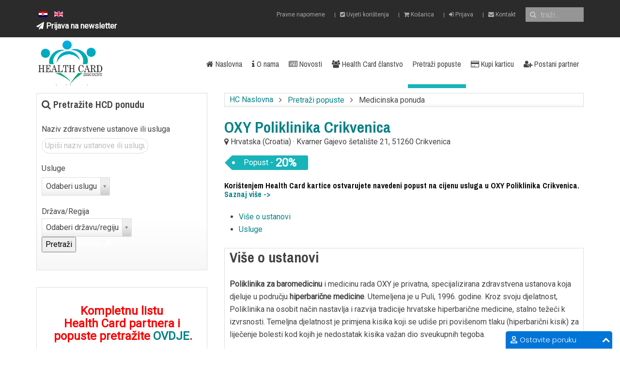

--- FILE ---
content_type: text/html; charset=utf-8
request_url: https://health-card.com/pretrazi-popuste/health-card-ponuda/56-oxy-poliklinika-crikvenica.html
body_size: 68941
content:
<!DOCTYPE HTML>
<html lang="hr-hr" dir="ltr"  data-config='{"twitter":0,"plusone":0,"facebook":0,"style":"HealthCard"}'>

<head>
<script>window.dataLayer = window.dataLayer || [];</script>
<!-- Google Tag Manager JS V.1.0.0 from Tools for Joomla -->
<script>(function(w,d,s,l,i){w[l]=w[l]||[];w[l].push({'gtm.start':
new Date().getTime(),event:'gtm.js'});var f=d.getElementsByTagName(s)[0],
j=d.createElement(s),dl=l!='dataLayer'?'&l='+l:'';j.async=true;j.src=
'//www.googletagmanager.com/gtm.js?id='+i+dl;f.parentNode.insertBefore(j,f);
})(window,document,'script','dataLayer','GTM-PLL9MM8');</script>
<!-- End Google Tag Manager JS -->
<meta charset="utf-8">
<meta http-equiv="X-UA-Compatible" content="IE=edge">
<meta name="viewport" content="width=device-width, initial-scale=1">
<base href="https://health-card.com/pretrazi-popuste/health-card-ponuda/56-oxy-poliklinika-crikvenica.html" />
	<meta name="keywords" content="health, card, healthcard, kartica, zdravstvena, zdravstvo, liječnik, doktor, popust, iskaznica, medicinska" />
	<meta name="robots" content="index, follow" />
	<meta name="description" content="Poliklinika za baromedicinu i medicinu rada OXY je privatna, specijalizirana zdravstvena ustanova koja djeluje u području hiperbarične medicine. Utemeljena je u Puli, 1996. godine. Kroz svoju djelatnost, Poliklinika na osobit način nastavlja" />
	<title>OXY Poliklinika Crikvenica</title>
	<link href="/templates/yoo_katana/favicon.ico" rel="shortcut icon" type="image/vnd.microsoft.icon" />
	<link href="https://fonts.googleapis.com/css?family=Carrois+Gothic" rel="stylesheet" type="text/css" />
	<link href="/components/com_jomdirectory/assets/css/jomdirectory.css" rel="stylesheet" type="text/css" />
	<link href="/components/com_jomcomdev/assets/css/comdev_framework.css" rel="stylesheet" type="text/css" />
	<link href="/components/com_jomcomdev/assets/css/comdev.css" rel="stylesheet" type="text/css" />
	<link href="https://maxcdn.bootstrapcdn.com/font-awesome/4.4.0/css/font-awesome.min.css" rel="stylesheet" type="text/css" />
	<link href="/components/com_jomdirectory/assets/css/color_scheme/simple/color.css" rel="stylesheet" type="text/css" />
	<link href="/components/com_jomdirectory/assets/css/jd_item.css" rel="stylesheet" type="text/css" />
	<link href="/media/system/css/modal.css?a59b67a9ea4adf8c206a9997dae184be" rel="stylesheet" type="text/css" />
	<link href="https://health-card.com/components/com_jomcomdev/javascript/CeraBox/style/cerabox.css" rel="stylesheet" type="text/css" />
	<link href="https://health-card.com/components/com_jomcomdev/javascript/bootstrap-star-rating-master/css/star-rating.css" rel="stylesheet" type="text/css" />
	<link href="https://health-card.com/components/com_jomcomdev/javascript/bootstrap-star-rating-master/css/bootstrap.css" rel="stylesheet" type="text/css" />
	<link href="https://health-card.com/components/com_jomcomdev/javascript/prettyPhoto/css/prettyPhoto.css" rel="stylesheet" type="text/css" />
	<link href="https://health-card.com/modules/mod_jomdirectory_search/mod_jomdirectory_search.css" rel="stylesheet" type="text/css" />
	<link href="https://health-card.com/components/com_jomdirectory/assets/css/jomdirectory.css" rel="stylesheet" type="text/css" />
	<link href="https://health-card.com/modules/mod_jomdirectory_search/js/ion.rangeSlider.css" rel="stylesheet" type="text/css" />
	<link href="https://health-card.com/modules/mod_jomdirectory_search/js/ion.rangeSlider.skinFlat.css" rel="stylesheet" type="text/css" />
	<link href="https://health-card.com/components/com_jomcomdev/assets/css/comdev_modules.css" rel="stylesheet" type="text/css" />
	<link href="https://health-card.com//components/com_jomcomdev/javascript/select2-3.5.2/select2.css" rel="stylesheet" type="text/css" />
	<link href="https://health-card.com/modules/mod_jomdirectory_items/mod_jomdirectory_items.css" rel="stylesheet" type="text/css" />
	<link href="/media/mod_languages/css/template.css?a59b67a9ea4adf8c206a9997dae184be" rel="stylesheet" type="text/css" />
	<style type="text/css">
.form-horizontal .control-label{width:250px; !important; }
	</style>
	<script type="application/json" class="joomla-script-options new">{"csrf.token":"bb407dc40a612ad504c8733ec79f8fa0","system.paths":{"root":"","base":""},"joomla.jtext":{"COM_JOMCOMDEV_REVIEWS_THANKS":"Thanks for voting!","COM_JOMDIRECTORY_REVIEWS_VOTED":"Ovu recenziju ste ve\u0107 ocijenili","COM_JOMDIRECTORY_SAVED":"Spremljeno","COM_JOMCOMDEV_SAVED":"Saved","JLIB_FORM_FIELD_INVALID":"Neispravno polje:&#160"}}</script>
	<script src="/media/system/js/core.js?a59b67a9ea4adf8c206a9997dae184be" type="text/javascript"></script>
	<script src="/components/com_jomcomdev/javascript/calendar.js" type="text/javascript"></script>
	<script src="/media/jui/js/jquery.min.js?a59b67a9ea4adf8c206a9997dae184be" type="text/javascript"></script>
	<script src="/media/jui/js/jquery-noconflict.js?a59b67a9ea4adf8c206a9997dae184be" type="text/javascript"></script>
	<script src="/media/jui/js/jquery-migrate.min.js?a59b67a9ea4adf8c206a9997dae184be" type="text/javascript"></script>
	<script src="/media/system/js/mootools-core.js?a59b67a9ea4adf8c206a9997dae184be" type="text/javascript"></script>
	<script src="/media/system/js/mootools-more.js?a59b67a9ea4adf8c206a9997dae184be" type="text/javascript"></script>
	<script src="/media/system/js/punycode.js?a59b67a9ea4adf8c206a9997dae184be" type="text/javascript"></script>
	<script src="/media/system/js/validate.js?a59b67a9ea4adf8c206a9997dae184be" type="text/javascript"></script>
	<script src="/media/system/js/modal.js?a59b67a9ea4adf8c206a9997dae184be" type="text/javascript"></script>
	<script src="https://health-card.com/components/com_jomcomdev/javascript/Jssor/jssor.js" type="text/javascript"></script>
	<script src="https://health-card.com/components/com_jomcomdev/javascript/Jssor/jssor.slider.js" type="text/javascript"></script>
	<script src="https://maps.google.com/maps/api/js?sensor=false" type="text/javascript"></script>
	<script src="https://health-card.com/components/com_jomcomdev/javascript/CeraBox/cerabox.min.js" type="text/javascript"></script>
	<script src="https://health-card.com/components/com_jomcomdev/javascript/bootstrap-star-rating-master/js/star-rating.js" type="text/javascript"></script>
	<script src="https://health-card.com/components/com_jomcomdev/javascript/prettyPhoto/js/jquery.prettyPhoto.js" type="text/javascript"></script>
	<script src="https://health-card.com/components/com_jomcomdev/javascript/uikit/js/uikit.min.js" type="text/javascript"></script>
	<!--[if lt IE 9]><script src="/media/system/js/html5fallback.js?a59b67a9ea4adf8c206a9997dae184be" type="text/javascript"></script><![endif]-->
	<script src="/components/com_jomcomdev/javascript/comdev.js" type="text/javascript"></script>
	<script src="https://health-card.com/modules/mod_jomdirectory_search/js/ion.rangeSlider.min.js" type="text/javascript"></script>
	<script src="/components/com_jomcomdev/javascript/select2-3.5.2/select2.min.js" type="text/javascript"></script>
	<script src="/media/jui/js/bootstrap.min.js?a59b67a9ea4adf8c206a9997dae184be" type="text/javascript"></script>
	<script src="/media/widgetkit/uikit-ff3c76f2.js" type="text/javascript"></script>
	<script src="/media/widgetkit/wk-scripts-e66ca7ed.js" type="text/javascript"></script>
	<script type="text/javascript">
jQuery(function($) {
			 $('.hasTip').each(function() {
				var title = $(this).attr('title');
				if (title) {
					var parts = title.split('::', 2);
					var mtelement = document.id(this);
					mtelement.store('tip:title', parts[0]);
					mtelement.store('tip:text', parts[1]);
				}
			});
			var JTooltips = new Tips($('.hasTip').get(), {"maxTitleChars": 50,"fixed": false});
		});
		jQuery(function($) {
			SqueezeBox.initialize({});
			SqueezeBox.assign($('a.modal').get(), {
				parse: 'rel'
			});
		});

		window.jModalClose = function () {
			SqueezeBox.close();
		};
		
		// Add extra modal close functionality for tinyMCE-based editors
		document.onreadystatechange = function () {
			if (document.readyState == 'interactive' && typeof tinyMCE != 'undefined' && tinyMCE)
			{
				if (typeof window.jModalClose_no_tinyMCE === 'undefined')
				{	
					window.jModalClose_no_tinyMCE = typeof(jModalClose) == 'function'  ?  jModalClose  :  false;
					
					jModalClose = function () {
						if (window.jModalClose_no_tinyMCE) window.jModalClose_no_tinyMCE.apply(this, arguments);
						tinyMCE.activeEditor.windowManager.close();
					};
				}
		
				if (typeof window.SqueezeBoxClose_no_tinyMCE === 'undefined')
				{
					if (typeof(SqueezeBox) == 'undefined')  SqueezeBox = {};
					window.SqueezeBoxClose_no_tinyMCE = typeof(SqueezeBox.close) == 'function'  ?  SqueezeBox.close  :  false;
		
					SqueezeBox.close = function () {
						if (window.SqueezeBoxClose_no_tinyMCE)  window.SqueezeBoxClose_no_tinyMCE.apply(this, arguments);
						tinyMCE.activeEditor.windowManager.close();
					};
				}
			}
		};
		window.addEvent('domready', function() {
 jQuery("a[rel^='prettyPhoto']").prettyPhoto();jQuery("a[rel^='prettyPhoto']").prettyPhoto({social_tools:false});
 $$('.jd-item-box-table-cel > a').cerabox();
 $$('.jd-terms').cerabox({
    width: 500,
    height: 600
    });
 $$('.writeReviews').cerabox({
    width: 500,
    height: 600   
    });

 $$('.tellAFriendBox').cerabox({
    width: 500,
    height: 650
    });
Comdev.ajax.init();Comdev.tabs.init({container: 'jd-item-box-tabs'});
            var options = {
                $AutoPlay: true,  
                $DragOrientation: 3,                                //[Optional] Orientation to drag slide, 0 no drag, 1 horizental, 2 vertical, 3 either, default value is 1 (Note that the $DragOrientation should be the same as $PlayOrientation when $DisplayPieces is greater than 1, or parking position is not 0)
                $ArrowNavigatorOptions: {
                    $Class: $JssorArrowNavigator$,
                    $ChanceToShow: 2
                },                

                $ThumbnailNavigatorOptions: {
                    $Class: $JssorThumbnailNavigator$,
                    $ChanceToShow: 2,
                    $AutoCenter: 2,
                    $DisplayPieces: 6,
                    $SpacingX: 16
                }               
            };

            var jc_jssor_slider = new $JssorSlider$("jc-slideshow-jssor", options);
            

            function ScaleSlider() {
                var parentWidth = jQuery('#jc-slideshow-jssor').parent().width();
                if (parentWidth) {
                    jc_jssor_slider.$SetScaleWidth(parentWidth);
                }
                else
                    window.setTimeout(ScaleSlider, 30);
            }
            //Scale slider after document ready
            ScaleSlider();
            if (!navigator.userAgent.match(/(iPhone|iPod|iPad|BlackBerry|IEMobile)/)) {
                //Capture window resize event
                jQuery(window).bind('resize', ScaleSlider);
            }


            }); GOOGLE_MAPS_API_KEY = "AIzaSyDlyl6pWru8Z-9Fp0lt-gdAUg3E2C_CAA4";
	</script>

<link rel="apple-touch-icon-precomposed" href="/templates/yoo_katana/apple_touch_icon.png">
<link rel="stylesheet" href="/templates/yoo_katana/styles/HealthCard/css/bootstrap.css">
<link rel="stylesheet" href="/templates/yoo_katana/styles/HealthCard/css/theme.css">
<link rel="stylesheet" href="/templates/yoo_katana/css/custom.css">
<script src="/templates/yoo_katana/warp/vendor/uikit/js/uikit.js"></script>
<script src="/templates/yoo_katana/warp/vendor/uikit/js/components/autocomplete.js"></script>
<script src="/templates/yoo_katana/warp/vendor/uikit/js/components/search.js"></script>
<script src="/templates/yoo_katana/warp/vendor/uikit/js/components/sticky.js"></script>
<script src="/templates/yoo_katana/warp/vendor/uikit/js/components/tooltip.js"></script>
<script src="/templates/yoo_katana/js/Chart.js"></script>
<script src="/templates/yoo_katana/warp/js/social.js"></script>
<script src="/templates/yoo_katana/js/theme.js"></script>

</head>

<body class="tm-sidebar-b-left tm-sidebars-1 tm-noblog tm-fullscreen">
<!-- Google Tag Manager iframe V.1.0.0 from Tools for Joomla -->
<noscript><iframe src='//www.googletagmanager.com/ns.html?id=GTM-PLL9MM8'
height='0' width='0' style='display:none;visibility:hidden'></iframe></noscript>
<!-- End Google Tag Manager iframe -->

    
        <header  >

                        <div class="tm-toolbar uk-clearfix uk-hidden-small tm-block-dark">

                        <div class="uk-container uk-container-center">
            
                                <div class="uk-float-left"><div class="uk-panel"><div class="mod-languages">

	<ul class="lang-inline" dir="ltr">
									<li class="lang-active">
			<a href="https://health-card.com/pretrazi-popuste/health-card-ponuda/56-oxy-poliklinika-crikvenica.html">
												<img src="/media/mod_languages/images/hr.gif" alt="Hrvatski (HR)" title="Hrvatski (HR)" />										</a>
			</li>
								<li>
			<a href="/en/">
												<img src="/media/mod_languages/images/en.gif" alt="English (UK)" title="English (UK)" />										</a>
			</li>
				</ul>

</div>
</div>
<div class="uk-panel">
	<a href="#modal" data-uk-modal=""><span class="uk-text-bold uk-text-contrast"><i class="uk-icon-send"></i> Prijava na newsletter</span></a>

<div id="modal" class="uk-modal uk-text-contrast">
<div class="uk-modal-dialog">

<a href="/" class="uk-modal-close uk-close uk-text-bold" style="color:#000 !important;"></a>
<h3>Prijava na newsletter</h3>

<form action="//health-card.us14.list-manage.com/subscribe/post?u=ecb5bb3dbb3bd57461c83cc89&amp;id=c507a4c944" method="post" id="mc-embedded-subscribe-form" name="mc-embedded-subscribe-form" class="formResponsive" target="_blank">
<div class="rsform-block rsform-block-ime">
<input id="mce-EMAIL" name="EMAIL" class="rsform-input-box uk-margin-remove" type="email" placeholder="Upiši email adresu" value="" />
<input type="submit" value="Pošalji" name="subscribe" id="mc-embedded-subscribe" class="rsform-submit-button">
</div>

</form>
</div>
</div></div></div>
                
                                <div class="uk-float-right"><div class="uk-panel smartsearch"><ul id="topmeniid" class="uk-subnav uk-subnav-line">
<li><a href="/pravne-napomene.html">Pravne napomene</a></li><li><a href="/uvjeti-koristenja.html"><i class="uk-icon-check-square"></i> Uvjeti korištenja</a></li><li><a href="/košarica.html"><i class="uk-icon-shopping-cart"></i> Košarica</a></li><li><a href="/prijava.html"><i class="uk-icon-sign-in"></i> Prijava</a></li><li><a href="/kontakt.html"><i class="uk-icon-envelope"></i> Kontakt</a></li></ul></div>
<div class="uk-panel smartsearch fleft">
<form id="search-160-6978c704e4de7" class="uk-search" action="/trazi.html" method="get">
	<input class="uk-search-field" type="text" name="q" placeholder="traži..." autocomplete="off">
	</form>
</div></div>
                
                        </div>
            
            </div>
            

                        <nav class="tm-navbar uk-navbar">

                        <div class="uk-container uk-container-center">
            
                                <a class="tm-logo uk-hidden-small" href="https://health-card.com">
	<p><br /><img src="https://www.health-card.com/images/health-card-discount-logo1.png" alt="" width="140" height="97" /></p></a>
                
                                <a class="tm-logo uk-visible-small" href="https://health-card.com">
	<img src="/images/logo.png" width="102" height="70" alt="health card"></a>
                
                <div class="uk-navbar-flip">

                                        <ul class="uk-navbar-nav uk-hidden-small">
<li><a href="/"><i class="uk-icon-home"></i> Naslovna</a></li><li><a href="/o-nama.html"><i class="uk-icon-info"></i> O nama</a></li><li><a href="/novosti.html"><i class="uk-icon-newspaper-o"></i> Novosti</a></li><li><a href="/health-card-clanstvo.html"><i class="uk-icon-users"></i> Health Card članstvo</a></li><li class="uk-parent uk-active" data-uk-dropdown="{'preventflip':'y'}" aria-haspopup="true" aria-expanded="false"><a href="#">Pretraži popuste</a><div class="uk-dropdown uk-dropdown-navbar uk-dropdown-width-1"><div class="uk-grid uk-dropdown-grid"><div class="uk-width-1-1"><ul class="uk-nav uk-nav-navbar"><li class="uk-active"><a href="/pretrazi-popuste/health-card-ponuda.html">Medicinska ponuda</a></li><li><a href="/pretrazi-popuste/medicinska-pomagala.html">Ljekarne:popusti</a></li><li><a href="/pretrazi-popuste/hoteli.html">Hoteli: popusti</a></li><li><a href="https://www.health-card.com/images/download/HEALTHCARD-BAZA-PARTNERA.pdf">Svi popusti</a></li></ul></div></div></div></li><li><a href="/kupi-karticu.html"><i class="uk-icon-credit-card"></i> Kupi karticu</a></li><li><a href="/postani-hc-partner.html"><i class="uk-icon-user-plus"></i> Postani partner</a></li></ul>                    
                                        <a href="#offcanvas" class="uk-navbar-toggle uk-visible-small" data-uk-offcanvas></a>
                    
                    
                </div>

                        </div>
            
            </nav>
            
        </header>

        
        
        
                    <div class="tm-block tm-block-default">

                                <div class="uk-container uk-container-center">
                
                <section class="tm-top-c uk-grid" data-uk-grid-match="{target:'> div > .uk-panel'}" data-uk-grid-margin>
<div class="uk-width-1-1"><div class=" pretraga hidden-desktop hidden-tablet"><h3 class="uk-panel-title">Pretražite HC ponudu</h3>        
<script type="text/javascript">
    window.addEvent('load', function() {
        jQuery("select[name='categories_id']").select2();
        jQuery("select[name='categories_address_id']").select2();
        
    }); 
</script>
<div id="jd-mod-search-default">
    <form action="/pretrazi-popuste/health-card-ponuda.html" method="post" name="jomdirectoryFormSearch" id="jomdirectoryFormSearch" class="cd-form">
        <div class="cd-form-row" style="margin-top:5px;">
            <label id="search-lbl" for="search">
	Naziv zdravstvene ustanove ili usluga</label>
            <div class="cd-form-controls">
                <input type="text" name="search" id="search"  value="" class="jd-modAddressKeyword"     placeholder="Upiši naziv ustanove ili uslugu"         />
            </div>    
        </div>
                <div class="cd-form-row" style="margin-top:5px;">
            <label id="categories_id-lbl" for="categories_id">
	Usluge</label>
            <div class="cd-form-controls">
                <select id="categories_id" name="categories_id" class="jd-modAddressCategories">
	<option value="" selected="selected">Odaberi uslugu</option>
	<option value="139">Akupunktura</option>
	<option value="142">Dentalna medicina</option>
	<option value="143">Dermatologija</option>
	<option value="144">Dijagnostika</option>
	<option value="145">Dnevna bolnica</option>
	<option value="146">Endokrinologija</option>
	<option value="147">Fizikalna medicina</option>
	<option value="148">Gastroenterologija</option>
	<option value="149">Ginekologija</option>
	<option value="150">Homeopatija</option>
	<option value="151">Interna medicina</option>
	<option value="152">Kardiologija</option>
	<option value="153">Kiropraktika</option>
	<option value="154">Laboratorij</option>
	<option value="155">Neurologija</option>
	<option value="156">Oftalmologija</option>
	<option value="157">Optika</option>
	<option value="158">Ortopedija</option>
	<option value="159">Otorinolaringologija</option>
	<option value="160">Pedijatrija</option>
	<option value="161">Plastična kirurgija</option>
	<option value="162">Psihijatrija</option>
	<option value="163">Psihologija</option>
	<option value="164">Pulmologija</option>
	<option value="165">Radiologija</option>
	<option value="167">Toplice i welness</option>
	<option value="168">Urologija</option>
	<option value="186">Abdominalna kirurgija</option>
	<option value="187">Anesteziologija</option>
	<option value="189">Endoskopija</option>
	<option value="192">Nutricionizam</option>
	<option value="193">Oftamologija</option>
	<option value="194">Onkologija</option>
	<option value="195">Sistematski pregled</option>
	<option value="196">Opća kirurgija</option>
	<option value="197">Proktologija</option>
	<option value="198">Ultrazvuk</option>
	<option value="199">Vaskularna kirurgija</option>
	<option value="201">Baromedicina</option>
	<option value="202">Estetska kirurgija</option>
	<option value="230">Toplice i wellness</option>
	<option value="250">Antistres</option>
	<option value="253">Neurokirurgija</option>
	<option value="254">Medicinska pomagala</option>
	<option value="257">Ortodoncija</option>
	<option value="259">Medicina rada</option>
	<option value="261">Dječja ortopedija</option>
	<option value="263">Hoteli i wellness</option>
	<option value="267">Logopedija</option>
	<option value="283">Kućni i hotelski posjeti</option>
	<option value="285">Opća bolnica</option>
	<option value="286">Mentalni trening</option>
	<option value="288">Zračni medicinski transport </option>
</select>
            </div>   
        </div>
                        <div class="cd-form-row" style="margin-top:5px;">
            <label id="categories_address_id-lbl" for="categories_address_id" class="cd-form-label">
	Država/Regija</label>
            <div class="cd-form-controls">
                <select id="categories_address_id" name="categories_address_id" class="inputbox">
	<option value="" selected="selected">Odaberi državu/regiju</option>
	<option value="136">Hrvatska (Croatia)</option>
	<option value="137">- Zagreb</option>
	<option value="169">- Zagorje i Međimurje</option>
	<option value="170">- Slavonija</option>
	<option value="171">- Sredi&scaron;nja Hrvatska</option>
	<option value="172">- Istra</option>
	<option value="173">- Kvarner</option>
	<option value="174">- Dalmacija</option>
	<option value="175">Slovenija</option>
	<option value="252">Grčka</option>
	<option value="270">Srbija</option>
</select>
            </div>   
        </div>
        

        <div class="jd-mod-footer cd-margin cd-clearfix">
            <input type="submit" class="cd-button cd-button-primary" value="Pretraži" />
            <a href="/pretrazi-popuste/health-card-ponuda.html?task=item.stateClear" class="cd-button cd-button-small cd-button-success cd-float-right">Poništi <i class="fa fa-eraser"></i> </a>
        </div>

        <input type="hidden" name="task" value="" />
        <input type="hidden" name="bb407dc40a612ad504c8733ec79f8fa0" value="1" />    </form>
</div></div></div>
</section>

                                </div>
                
            </div>
        
                <div class="tm-block tm-block-default">

                <div class="uk-container uk-container-center">
        
            <section class="tm-middle uk-grid" data-uk-grid-match data-uk-grid-margin>

                                <div class="tm-main uk-width-medium-2-3 uk-push-1-3">

                    
                                            <main class="tm-content">
                            <div class="uk-panel uk-panel-blank">
                                                                <ul class="uk-breadcrumb"><li><a href="/">HC Naslovna</a></li><li><a href="#">Pretraži popuste</a></li><li class="uk-active"><span>Medicinska ponuda</span></li></ul>
                                                                <div id="system-message-container">
</div>


<script language="javascript">
(function(d, s, id) {
  var js, fjs = d.getElementsByTagName(s)[0];
  if (d.getElementById(id)) return;
  js = d.createElement(s); js.id = id;
  js.src = "//connect.facebook.net/en_US/all.js#xfbml=1";
  fjs.parentNode.insertBefore(js, fjs);
}(document, 'script', 'facebook-jssdk'));
  (function() {
    var po = document.createElement('script'); po.type = 'text/javascript'; po.async = true;
    po.src = 'https://apis.google.com/js/plusone.js';
    var s = document.getElementsByTagName('script')[0]; s.parentNode.insertBefore(po, s);
  })();
</script>

<script type="text/javascript">var switchTo5x=true;</script>
<script type="text/javascript" src="http://w.sharethis.com/button/buttons.js"></script>
<script type="text/javascript">stLight.options({publisher: "", doNotHash: false, doNotCopy: false, hashAddressBar: false});</script>


<div id="jd-itemWrapper" itemscope itemtype="http://schema.org/MedicalOrganization">
    <div class="cd-clearfix jd-itemHeader">
        <div class="cd-grid">
            <div class="cd-width-medium-3-4">
                <h1 class="cd-margin-remove jd-itemTitle" itemprop="name">OXY Poliklinika Crikvenica</h1>
                                <div class="jd-itemAddressBox cd-margin-small-top" itemprop="address" itemscope itemtype="http://schema.org/PostalAddress"><i class="fa fa-map-marker"></i>
                        <span class="jd-itemAddress" itemprop="addressLocality">Hrvatska (Croatia)<span class="jd-item-middot"> · </span> Kvarner</span> 
                        <span class="jd-itemFullAddress" itemprop="streetAddress">Gajevo šetalište 21, 51260 Crikvenica</span></div>
                                                        <div class="social cd-margin-top">
                    <span class='st_facebook_hcount' displayText='Facebook'></span>
                    <span class='st_twitter_hcount' displayText='Tweet'></span>
                    <span class='st_linkedin_hcount' displayText='LinkedIn'></span>
                    <span class='st_pinterest_hcount' displayText='Pinterest'></span>
                    <span class='st_email_hcount' displayText='Email'></span>
                </div>
                                <meta itemprop="url" content="https://health-card.com/pretrazi-popuste/health-card-ponuda/56-oxy-poliklinika-crikvenica.html" />
                </div>
                
            <div class="cd-width-medium-1-4 cd-text-center pad0">
            <div class="tagcloud05 tagcloud05item"><ul><li><a href="#">
<div class="cd-display-block cd-margin-small cd-customfield-row  cd-popust">
    <label class="cd-customfield-label _hr-HR">Popust -</label>
    <span class="cd-customfield-value">20</span>  
</div>

 %</a></li></ul></div>
<h4 itemprop="subOrganization" style="margin:5px 0; font-size:16px; line-height:16px;"></h4>
                                
            </div>
        </div>
        <div class="cd-margin-large-top" style="margin-top:0 !important;"><h2 class="itemh2">Korištenjem Health Card kartice ostvarujete navedeni popust na cijenu usluga u OXY Poliklinika Crikvenica. <span style="color:#FF0000;"></span> <a href="https://www.health-card.com/kupi-karticu.html">Saznaj više -></a></h2>
<!--END OF JD-ITEM-BOX --> 
    <div id="jd-item-box-tabs" class="cd-clearfix">
        <ul id="jd-item-box-tabs-menu">
            <li rel="jd-tab1"><a class="jd-tab-text">Više o ustanovi</a></li>
            <!--
            <li rel="jd-tab2"><a class="jd-tab-text">Fotografije(0)</a></li>
            -->
                        <li rel="jd-tab4"><a class="jd-tab-text">Usluge</a></li>
                        <!--
                        -->
                                                                                
                    <div class="jd-clear"></div>
        </ul>
    </div>

    <div class="jd-item-box cd-panel-box cd-panel-shadow cd-padding-large-top">
        <div id="jd-item-box-tabs-body">
            <div id="jd-tab1" class="cd-grid">
                <div class="cd-width-medium-1-1">
                    <h3>Više o ustanovi</h3>
                    <span itemprop="description">
                        <p><strong>Poliklinika za baromedicinu</strong> i medicinu rada OXY je privatna, specijalizirana zdravstvena ustanova koja djeluje u području<strong> hiperbarične medicine</strong>. Utemeljena je u Puli, 1996. godine. Kroz svoju djelatnost, Poliklinika na osobit način nastavlja i razvija tradicije hrvatske hiperbarične medicine, stalno težeći k izvrsnosti. Temeljna djelatnost je primjena kisika koji se udiše pri povišenom tlaku (hiperbarični kisik) za liječenje bolesti kod kojih je nedostatak kisika važan dio sveukupnih tegoba.</p>
<p>U javnosti je primjena<strong> hiperbaričnog kisika</strong> najpoznatija po liječenju unesrećenih ronilaca, premda je njihovo liječenje najmanji dio naše djelatnosti. Naše najbrojnije aktivnosti su usmjerene ka liječenju niza bolesti i stanja, sukladno važećim hrvatskim i svjetskim listama indikacija. Od 2008. godine smo ugovorna ustanova Hrvatskog zavoda za zdravstveno osiguranje (HZZO). To znači da se bolesti koje se nalaze na Listi indikacija koju donosi HZZO, kod nas liječe na uputnicu, a troškove plaća HZZO.</p>
<p>Kroz godine upornog rada, izgradili smo visoku razinu profesionalnosti i odgovornosti, pri čemu kvalitet našeg rada ne zaostaje od prakse koja u djelatnosti hiperbarične medicine danas postoji u zemljama Europske Unije.</p>
<p><strong>Poliklinika OXY</strong> je otvorena za suradnju sa svim medicinskim ustanovama u Hrvatskoj i inozemstvu. Uspješno provodimo edukaciju i obuku vlastitih kadrova, a pomažemo i drugima. Medicinske i tehničke specifičnosti našeg posla čine nas osobito zanimljivim studentima medicine, ali i liječnicima koji se žele usavršavati u području našeg djelovanja. Naši djelatnici se također kontinuirano usavršavaju, sudjelujući na brojnim skupovima.</p>                                            </span>    
                                           
                    <hr />
                    
                </div>                
            </div>
            <div id="jd-tab4">
            
                <h3 id="tagkategorija"></h3>
                <p id="metaopis"></p>
                
<div class="cd-display-block cd-margin-small cd-customfield-row  cd-baromedicina">
    <label class="cd-customfield-label _hr-HR">Baromedicina</label>
    <span class="cd-customfield-value">Baromedicina</span>  
</div>

                <br /><div class="jd-tags cd-clearfix" itemscope itemtype="http://schema.org/CreativeWork">
                        <span class="jd-tags-title cd-float-left" style="margin-right:5px;" >Tagovi</span>
                                                                                                            	<ul class="tags inline">
																	<li class="tag-143 tag-list0" itemprop="keywords">
					<a href="/component/tags/tag/pulmološko-interni-odjel.html" class="label label-info">
						pulmološko-interni odjel					</a>
				</li>
																				<li class="tag-146 tag-list1" itemprop="keywords">
					<a href="/component/tags/tag/barokomora.html" class="label label-info">
						barokomora					</a>
				</li>
																				<li class="tag-193 tag-list2" itemprop="keywords">
					<a href="/component/tags/tag/baromedicina.html" class="label label-info">
						baromedicina					</a>
				</li>
																				<li class="tag-194 tag-list3" itemprop="keywords">
					<a href="/component/tags/tag/hiperbarični-kisik.html" class="label label-info">
						hiperbarični kisik					</a>
				</li>
																				<li class="tag-195 tag-list4" itemprop="keywords">
					<a href="/component/tags/tag/kronične-rane.html" class="label label-info">
						kronične rane					</a>
				</li>
																				<li class="tag-196 tag-list5" itemprop="keywords">
					<a href="/component/tags/tag/hbot.html" class="label label-info">
						HBOT					</a>
				</li>
																				<li class="tag-197 tag-list6" itemprop="keywords">
					<a href="/component/tags/tag/dijabetičko-stopalo.html" class="label label-info">
						dijabetičko stopalo					</a>
				</li>
																				<li class="tag-198 tag-list7" itemprop="keywords">
					<a href="/component/tags/tag/dijagnostika-mikrocirkulacije.html" class="label label-info">
						dijagnostika mikrocirkulacije					</a>
				</li>
																				<li class="tag-199 tag-list8" itemprop="keywords">
					<a href="/component/tags/tag/hiperbarična-oksigencija.html" class="label label-info">
						hiperbarična oksigencija					</a>
				</li>
						</ul>
                                            </div>
            </div>
           
            <!--
            <div id="cd-tab-map">
                <h3 class="jd-item-box-address">Lokacija: Hrvatska (Croatia), Kvarner</h3>
                <div id="jd-item-box-maps" style="width: 100%; height: 400px;"></div>
            </div>
            -->
            
                        
                        
           
        
                    
            
            
            
            <!--END OF TAB6 REWIEWS--> 
            <!--CUSTOM TABS --> 
                </div>
</div><!--END OF JD-ITEM-BOX --> </div>
        <div class="uk-panel uk-panel-box" style="margin-top:10px; padding:10px;">
		<h3>Kontakt informacije</h3>
                        
<div class="cd-display-block cd-margin-small cd-customfield-row  cd-telmob">
    <label class="cd-customfield-label _hr-HR">Tel/Mob</label>
    <span class="cd-customfield-value">+385 (0)51 785 229</span>  
</div>


<div class="cd-display-block cd-margin-small cd-customfield-row  cd-web-stranica">
    <label class="cd-customfield-label _hr-HR">Web stranica</label>
    <span class="cd-customfield-value"><a target="_blank" href="http://oxy.hr/baromedicina-hrvatska" itemprop="url">oxy.hr/baromedicina-hrvatska</a></span>  
</div>

                        
<div class="cd-display-block cd-margin-small cd-customfield-row  cd-tel-mob-2">
    <label class="cd-customfield-label _hr-HR">Tel/Mob 2</label>
    <span class="cd-customfield-value">+385 (0)52 215 663</span>  
</div>


<div class="cd-display-block cd-margin-small cd-customfield-row  cd-fax">
    <label class="cd-customfield-label _hr-HR">Fax</label>
    <span class="cd-customfield-value">+385 (0)52 217 877</span>  
</div>


<div class="cd-display-block cd-margin-small cd-customfield-row  cd-email">
    <label class="cd-customfield-label _hr-HR">Email</label>
    <span class="cd-customfield-value"><a  href="mailto:poliklinika.ck@oxy.hr" itemprop="email">poliklinika.ck@oxy.hr</a></span>  
</div>


<div class="cd-display-block cd-margin-small cd-customfield-row  cd-radno-vrijeme">
    <label class="cd-customfield-label _hr-HR">Radno vrijeme</label>
    <span class="cd-customfield-value">Radnim danom od 07:30-15:30 h. Subotom i nedjeljom zatvoreno</span>  
</div>


<div class="cd-display-block cd-margin-small cd-customfield-row  cd-poslovnice">
    <label class="cd-customfield-label _hr-HR">Poslovnice</label>
    <span class="cd-customfield-value">Za hitne intervencije izvan radnog vremena mob.: 099 2407 481</span>  
</div>

                    </div> 
    </div>
    <div class="jd-itemBodyTop cd-panel-shadow cd-margin">
        <div class="cd-position-relative">
            <!-- SLIDESHOW -->  
                            
<div class="jc-slideshow">
        <div id="jc-slideshow-jssor"  style="height: 540px; width: 720px; overflow: hidden; position: relative;">
            
            <!-- Loading Screen -->
            <div u="loading" class="jc-slider-loading" style="position: absolute; top: 0px; left: 0px;">
                <div style="filter: alpha(opacity=70); opacity:0.7; position: absolute; display: block;
                    background-color: #000; top: 0px; left: 0px;width: 100%;height:100%;">
                </div>
                <div style="position: absolute; display: block; background: url(/components/com_jomcomdev/javascript/Jssor/img/loading.gif) no-repeat center center;
                    top: 0px; left: 0px;width: 100%;height:100%;">
                </div>
            </div>
            <div u="slides" class="jc-slider-slides" title="Slides Container" style="cursor: move; width: 720px; height: 440px; position: absolute; overflow: hidden; ">
                                    <div>
                        <img u="image" src="https://health-card.com/index.php?option=com_jomcomdev&amp;format=raw&amp;task=ajax.image&amp;pr=dz03MjA=&amp;hash=2657c2&amp;dir=gv&amp;src=42-slika-oxy-004.jpg">
                        <img u="thumb" src="https://health-card.com/index.php?option=com_jomcomdev&amp;format=raw&amp;task=ajax.image&amp;pr=dz0xMDAmYWM9MS8x&amp;hash=5e3e31&amp;dir=gv&amp;src=42-slika-oxy-004.jpg">
                    </div>
                                    <div>
                        <img u="image" src="https://health-card.com/index.php?option=com_jomcomdev&amp;format=raw&amp;task=ajax.image&amp;pr=dz03MjA=&amp;hash=b561b5&amp;dir=qx&amp;src=45-slika-oxy-007.jpg">
                        <img u="thumb" src="https://health-card.com/index.php?option=com_jomcomdev&amp;format=raw&amp;task=ajax.image&amp;pr=dz0xMDAmYWM9MS8x&amp;hash=c3c92a&amp;dir=qx&amp;src=45-slika-oxy-007.jpg">
                    </div>
                                    <div>
                        <img u="image" src="https://health-card.com/index.php?option=com_jomcomdev&amp;format=raw&amp;task=ajax.image&amp;pr=dz03MjA=&amp;hash=344961&amp;dir=sy&amp;src=41-slika-oxy-002.jpg">
                        <img u="thumb" src="https://health-card.com/index.php?option=com_jomcomdev&amp;format=raw&amp;task=ajax.image&amp;pr=dz0xMDAmYWM9MS8x&amp;hash=73f3c0&amp;dir=sy&amp;src=41-slika-oxy-002.jpg">
                    </div>
                                    <div>
                        <img u="image" src="https://health-card.com/index.php?option=com_jomcomdev&amp;format=raw&amp;task=ajax.image&amp;pr=dz03MjA=&amp;hash=656cc8&amp;dir=iu&amp;src=44-slika-oxy-005.jpg">
                        <img u="thumb" src="https://health-card.com/index.php?option=com_jomcomdev&amp;format=raw&amp;task=ajax.image&amp;pr=dz0xMDAmYWM9MS8x&amp;hash=f1eaf3&amp;dir=iu&amp;src=44-slika-oxy-005.jpg">
                    </div>
                                    <div>
                        <img u="image" src="https://health-card.com/index.php?option=com_jomcomdev&amp;format=raw&amp;task=ajax.image&amp;pr=dz03MjA=&amp;hash=761593&amp;dir=cz&amp;src=145-index_5.jpg">
                        <img u="thumb" src="https://health-card.com/index.php?option=com_jomcomdev&amp;format=raw&amp;task=ajax.image&amp;pr=dz0xMDAmYWM9MS8x&amp;hash=44fba5&amp;dir=cz&amp;src=145-index_5.jpg">
                    </div>
                            </div>

            <span u="arrowleft" class="jc-slider-arrow-left" style=" position: absolute;width:40px;height:40px;top:30%;left:8px;"></span>
            <span u="arrowright" class="jc-slider-arrow-right" style=" position: absolute;width:40px;height:40px;top:30%;right:8px"></span>

            <div u="thumbnavigator" class="jc-slider-thumbnail" style="position:absolute;width:720px;height:100px;left:0px;bottom:0px;">
                <div u="slides" style="cursor:move; width: 720px;">
                    <div u="prototype" class="p" style="position:absolute;width:80px;height:80px;top:0;left:0;">
                        <div class="w"><thumbnailtemplate style="width:80px;height:80px;border:none;position:absolute;top:0;left:0;"></thumbnailtemplate></div>
                        <div class="c"></div>
                    </div>
                </div>
                <div class="clr"></div>
            </div>
            <div class="clr"></div>
    </div>            
    <div class="clr"></div>
</div>
<div class="clr"></div>
                        
                            
                    </div>
        <div class="jd-tableFooter cd-clearfix">
            <div class="jd-paid-fields cd-float-left">
                OXY Poliklinika Crikvenica            </div>
            <div class="jd-item-toolbar cd-float-right">
                
                
                                <a  rel="nofollow" class="cd-button cd-button-small" onclick="window.open(this.href,'win2','status=no,toolbar=no,scrollbars=yes,titlebar=no,menubar=no,resizable=yes,width=640,height=480,directories=no,location=no'); return false;"  href="/pretrazi-popuste/health-card-ponuda/56-oxy-poliklinika-crikvenica.html?tmpl=component&amp;layout=print">
                    <i class="fa fa-print"></i>  Print                </a>
                            </div>
        </div>
    </div>
    
    
    
    
    
    
        <div class="cd-panel-box cd-panel-shadow cd-margin jd-contact">
        <h2 class="jd-item-box-contact-title">
            Kontaktiraj 
            OXY Poliklinika Crikvenica        </h2>
        <form id="jd-email-form" name="jd-email-form" method="post" action="/pretrazi-popuste/health-card-ponuda.html?task=form.contact" class="form-validate cd-form">
        <div class="jd-email-error" id="jd-email-error"></div>
            <div class="cd-grid cd-margin">
                <div class="cd-width-medium-1-2">
                    <div class="cd-form-row">
                        <label id="jform_name-lbl" for="jform_name" class="required">
	Ime i prezime<span class="star">&#160;*</span></label>
                        <div class="cd-form-controls">
                            <input type="text" name="jform[name]" id="jform_name"  value="" class="inputbox required" size="30"       required aria-required="true"      />
                        </div>    
                    </div>  
                    <div class="cd-form-row">
                        <label id="jform_email-lbl" for="jform_email" class="required">
	Email<span class="star">&#160;*</span></label>
                        <div class="cd-form-controls">
                            <input type="text" name="jform[email]" id="jform_email"  value="" class="inputbox required" size="30"       required aria-required="true"      />
 
                        </div>  
                     </div>  
                    <div class="cd-form-row">
                        <label id="jform_phone-lbl" for="jform_phone">
	Telefon</label>
                        <div class="cd-form-controls">
                            <input type="text" name="jform[phone]" id="jform_phone"  value="" class="inputbox" size="30"             />
 
                        </div>  
                    </div> 
                </div>
                <div class="cd-width-medium-1-2">
                    <div class="jd-contact-message">
                        <label id="jform_message-lbl" for="jform_message" class="required">
	Poruka<span class="star">&#160;*</span></label>
                        <textarea name="jform[message]" id="jform_message"   rows="5" class="cd-width-1-1 required"      required aria-required="true"     ></textarea>                        <input type="hidden" name="jform[content_id]" id="jform_content_id" value="56" />                                                    <input name="jform[email_owner]" type="hidden" value="poliklinika@oxy.hr"  />
                                               <div class="cd-margin">
                                                            <div id="jd-email-captcha"></div>
                                                    </div>
                    </div>    
                </div>
            </div>
            <div class="jd-contact-footer cd-clearfix">
                <div class="cd-float-left">
                                        <div class="jd-email-terms-agree cd-margin">
                        <input type="checkbox" name="jform[terms]" id="jform_terms" value="1" class="inputbox required" required aria-required="true" /> Prihvaćam<a  class="modal" rel="{handler: 'iframe', size: {x: 600, y: 450}}"  href="/uvjeti-korištenja.html?tmpl=component"> Uvjeti korištenja</a>
                        i <a  class="modal" rel="{handler: 'iframe', size: {x: 600, y: 450}}" href="/zaštita-podataka.html?tmpl=component"> Izjava o privatnosti podataka</a>
                    </div>
                                    </div>
                <div class="cd-float-right">
                    <input type="submit" value="Pošalji Email" class="cd-button cd-button-primary" /> 
                </div>
            </div>
        </form>
    </div>
       
</div><!--END OF JD-ITEM-WRAPPER -->
	<script>
		var CaptchaCallback = function(){
                			grecaptcha.render('jd-email-captcha', {'sitekey' : '6LfqCAUTAAAAAO0mcw1ZgE1Z9ObnRafjLv5JoDiK'});
				};
	</script>
    <script src="//www.google.com/recaptcha/api.js?onload=CaptchaCallback&render=explicit" async defer></script>

<div id="formContainer" style="display: none; overflow: auto;">
    <div id="jd-taf-div-form" class="cd-panel-box">
        <form id="jd-taff-form" name="jd-taf-form" method="post" action="/pretrazi-popuste/health-card-ponuda.html?task=form.taf" class="form-validate cd-form">
            <div class="cd-panel-title"><h2>Pošalji prijatelju</h2></div>
            <hr />
            <div class="cd-panel-box">
                <div class="cd-form-row">
                    <label id="jform_name-lbl" for="jform_name" class="required">
	Ime i prezime<span class="star">&#160;*</span></label>
                    <div class="cd-form-controls">
                    <input type="text" name="jform[name]" id="jform_name"  value="" class="inputbox required" size="30"       required aria-required="true"      />
                    </div>   
                </div>
                <div class="cd-form-row">
                    <label id="jform_email-lbl" for="jform_email" class="required">
	Email<span class="star">&#160;*</span></label>
                    <div class="cd-form-controls">
                    <input type="text" name="jform[email]" id="jform_email"  value="" class="inputbox required" size="30"       required aria-required="true"      />
                    </div>
                </div> 
                <div class="cd-form-row">
                    <label id="jform_email_rec-lbl" for="jform_email_rec" class="required">
	Email primatelja<span class="star">&#160;*</span></label>
                    <div class="cd-form-controls">
                    <input type="text" name="jform[email_rec]" id="jform_email_rec"  value="" class="inputbox required" size="30"       required aria-required="true"      />
                    </div>
                </div>
                <div class="cd-form-row">
                    <label id="jform_subject-lbl" for="jform_subject" class="required">
	Naslov<span class="star">&#160;*</span></label>
                    <div class="cd-form-controls">
                    <input type="text" name="jform[subject]" id="jform_subject"  value="" class="inputbox required" size="30"       required aria-required="true"      />
                    </div>
                </div>
                <div class="cd-form-row">
                    <label id="jform_messagetaf-lbl" for="jform_messagetaf" class="required">
	Poruka<span class="star">&#160;*</span></label>
                    <div class="cd-form-controls">
                    <textarea name="jform[messagetaf]" id="jform_messagetaf"   class="inputbox required"      required aria-required="true"     ></textarea>                    </div>
                </div>
                <div class="cd-form-row">
                                    </div>
            <input type="hidden" name="bb407dc40a612ad504c8733ec79f8fa0" value="1" />            <input type="submit" class="cd-button cd-button-primary" value="Pošalji Email">    
            </div>
            <input type="hidden" name="jform[content_id]" id="jform_content_id" value="56" />                    </form>    
    </div>
</div>
                            </div>
                        </main>
                    
                    
                </div>
                
                                                                                    <aside class="tm-sidebar-b uk-width-medium-1-3 uk-pull-2-3"><div class="uk-panel uk-panel-box pretraga uk-flex-order-first"><h3 class="uk-panel-title"><i class="uk-icon-search"></i> Pretražite HCD ponudu</h3>        
<script type="text/javascript">
    window.addEvent('load', function() {
        jQuery("select[name='categories_id']").select2();
        jQuery("select[name='categories_address_id']").select2();
        
    }); 
</script>
<div id="jd-mod-search-default">
    <form action="/pretrazi-popuste/health-card-ponuda.html" method="post" name="jomdirectoryFormSearch" id="jomdirectoryFormSearch" class="cd-form">
        <div class="cd-form-row" style="margin-top:5px;">
            <label id="search-lbl" for="search">
	Naziv zdravstvene ustanove ili usluga</label>
            <div class="cd-form-controls">
                <input type="text" name="search" id="search"  value="" class="jd-modAddressKeyword"     placeholder="Upiši naziv ustanove ili uslugu"         />
            </div>    
        </div>
                <div class="cd-form-row" style="margin-top:5px;">
            <label id="categories_id-lbl" for="categories_id">
	Usluge</label>
            <div class="cd-form-controls">
                <select id="categories_id" name="categories_id" class="jd-modAddressCategories">
	<option value="" selected="selected">Odaberi uslugu</option>
	<option value="139">Akupunktura</option>
	<option value="142">Dentalna medicina</option>
	<option value="143">Dermatologija</option>
	<option value="144">Dijagnostika</option>
	<option value="145">Dnevna bolnica</option>
	<option value="146">Endokrinologija</option>
	<option value="147">Fizikalna medicina</option>
	<option value="148">Gastroenterologija</option>
	<option value="149">Ginekologija</option>
	<option value="150">Homeopatija</option>
	<option value="151">Interna medicina</option>
	<option value="152">Kardiologija</option>
	<option value="153">Kiropraktika</option>
	<option value="154">Laboratorij</option>
	<option value="155">Neurologija</option>
	<option value="156">Oftalmologija</option>
	<option value="157">Optika</option>
	<option value="158">Ortopedija</option>
	<option value="159">Otorinolaringologija</option>
	<option value="160">Pedijatrija</option>
	<option value="161">Plastična kirurgija</option>
	<option value="162">Psihijatrija</option>
	<option value="163">Psihologija</option>
	<option value="164">Pulmologija</option>
	<option value="165">Radiologija</option>
	<option value="167">Toplice i welness</option>
	<option value="168">Urologija</option>
	<option value="186">Abdominalna kirurgija</option>
	<option value="187">Anesteziologija</option>
	<option value="189">Endoskopija</option>
	<option value="192">Nutricionizam</option>
	<option value="193">Oftamologija</option>
	<option value="194">Onkologija</option>
	<option value="195">Sistematski pregled</option>
	<option value="196">Opća kirurgija</option>
	<option value="197">Proktologija</option>
	<option value="198">Ultrazvuk</option>
	<option value="199">Vaskularna kirurgija</option>
	<option value="201">Baromedicina</option>
	<option value="202">Estetska kirurgija</option>
	<option value="230">Toplice i wellness</option>
	<option value="250">Antistres</option>
	<option value="253">Neurokirurgija</option>
	<option value="254">Medicinska pomagala</option>
	<option value="257">Ortodoncija</option>
	<option value="259">Medicina rada</option>
	<option value="261">Dječja ortopedija</option>
	<option value="263">Hoteli i wellness</option>
	<option value="267">Logopedija</option>
	<option value="283">Kućni i hotelski posjeti</option>
	<option value="285">Opća bolnica</option>
	<option value="286">Mentalni trening</option>
	<option value="288">Zračni medicinski transport </option>
</select>
            </div>   
        </div>
                        <div class="cd-form-row" style="margin-top:5px;">
            <label id="categories_address_id-lbl" for="categories_address_id" class="cd-form-label">
	Država/Regija</label>
            <div class="cd-form-controls">
                <select id="categories_address_id" name="categories_address_id" class="inputbox">
	<option value="" selected="selected">Odaberi državu/regiju</option>
	<option value="136">Hrvatska (Croatia)</option>
	<option value="137">- Zagreb</option>
	<option value="169">- Zagorje i Međimurje</option>
	<option value="170">- Slavonija</option>
	<option value="171">- Sredi&scaron;nja Hrvatska</option>
	<option value="172">- Istra</option>
	<option value="173">- Kvarner</option>
	<option value="174">- Dalmacija</option>
	<option value="175">Slovenija</option>
	<option value="252">Grčka</option>
	<option value="270">Srbija</option>
</select>
            </div>   
        </div>
        

        <div class="jd-mod-footer cd-margin cd-clearfix">
            <input type="submit" class="cd-button cd-button-primary" value="Pretraži" />
            <a href="/pretrazi-popuste/health-card-ponuda.html?task=item.stateClear" class="cd-button cd-button-small cd-button-success cd-float-right">Poništi <i class="fa fa-eraser"></i> </a>
        </div>

        <input type="hidden" name="task" value="" />
        <input type="hidden" name="bb407dc40a612ad504c8733ec79f8fa0" value="1" />    </form>
</div></div>
<div class="uk-panel uk-panel-box">
	<p style="font-weight: bold; color: #ff0000; text-align: center; font-size: 24px;">Kompletnu listu<br /> Health Card partnera i popuste pretražite <a title="Lista partnera" href="http://www.health-card.com/images/download/HEALTHCARD-BAZA-PARTNERA.pdf">OVDJE</a>.</p>
<p style="text-align: justify;">Ostvarujte neograničen broj <strong>popusta na raznovrsne medicinske usluge</strong>. <span style="color: #000000;">Cijenu kartice isplatite već jednim njenim korištenjem! </span></p>
<p style="text-align: justify;"><span style="color: #ff0000;">Primjer uštede s Health Card popusnom karticom: </span></p>
<p style="text-align: center;"><strong><a title="Magnetna rezonancija" href="http://www.health-card.com/health-card-ponuda/15-dijagnostika-2000-poliklinika-za-radiologiju-i-neurologiju.html">Dijagnostika 2000</a>:</strong> Magnetna rezonancija 1 regija (mozak, kralježnica, abdomen...) <strong>POPUST -25%</strong>:</p>
<div class="cijene">
<div id="fullPrice" class="column puna-cijena">Puna cijena <strong>1600,00 kn</strong></div>
<div id="discount" class="column usteda">Cijena s popustom <strong>1200,00 kn</strong></div>
<div id="price" class="column cijena">Ušteda <strong>400,00 kn</strong></div>
</div>
<p style="text-align: center;"><a title="Terapija kralježnice" href="http://www.health-card.com/health-card-ponuda/13-lumbalis-centar.html">Lumbalis Poliklinika</a>: Paket usluga dekompresijske terapije kralježnice, 5 tretmana <strong>POPUST -20%</strong>:</p>
<div class="cijene">
<div id="fullPrice" class="column puna-cijena">Puna cijena <strong>1200,00 kn</strong></div>
<div id="discount" class="column usteda">Cijena s popustom <strong>960,00 kn</strong></div>
<div id="price" class="column cijena">Ušteda <strong>240,00 kn</strong></div>
</div>
<p style="text-align: center;"><a title="Hormoni Hormoni f T3, f T4, TSH, At-TPO 180, At-Tg 180 " href="http://www.health-card.com/health-card-ponuda/65-poliklinika-labplus-zagreb.html">Lab Plus Poliklinika</a>: Hormoni f T3, f T4, TSH, At-TPO, At-Tg <strong>POPUST -50%</strong>:</p>
<div class="cijene">
<div id="fullPrice" class="column puna-cijena">Puna cijena <strong>540,00 kn</strong></div>
<div id="discount" class="column usteda">Cijena s popustom <strong>270,00 kn</strong></div>
<div id="price" class="column cijena">Ušteda <strong>270,00 kn</strong></div>
</div>
<p style="text-align: center;"> </p>
<div class="cijene"> </div></div></aside>
                                
            </section>

                </div>
        
        </div>
        
        
                    <div class="tm-block tm-block-default">

                                <div class="uk-container uk-container-center">
                
                <section class="tm-bottom-b uk-grid" data-uk-grid-match="{target:'> div > .uk-panel'}" data-uk-grid-margin>
<div class="uk-width-1-1"><div class="uk-panel uk-panel-box novo"><h3 class="uk-panel-title"><i class="uk-icon-info-circle"></i> Iz Health Card ponude </h3><div class="module mod_jomdirectory_items clean"><div id="jd-mod-items-clean" class="cd-clearfix">    <ul class="cd-ugrid columns-3">            <li>            <div class="jd-mod-box cd-position-relative cd-text-center">                                <a href="/pretrazi-popuste/health-card-ponuda/235-stomatoloska-ordinacija-vividenti-kalmar-rijeka.html">                                            <img src="https://health-card.com/index.php?option=com_jomcomdev&amp;format=raw&amp;task=ajax.image&amp;pr=dz0yNTAmYWM9MS8x&amp;hash=7f0d32&amp;dir=bs&amp;src=1036-IMG_9703.jpg" alt="Vividenti - Kalmar implant Dentistry 2, Rijeka " class="jd-modImgMain" />                                        <div class="jd-mod-descr cd-position-absolute cd-box-sizing cd-vertical-align-middle">                        <span class="cd-display-block cd-margin jd-mod-cat"><i class="uk-icon-folder-open"></i> Dentalna medicina</span>                                                     <span class="cd-display-block"><i class="fa fa-map-marker"></i> Hrvatska (Croatia), Kvarner</span>                                                                        </div>                    <div class="jd-mod-title cd-position-absolute">                        Vividenti - Kalmar implant Dentistry 2, Rijeka                     </div>                </a>            </div>            </li>            <li>            <div class="jd-mod-box cd-position-relative cd-text-center">                                <a href="/pretrazi-popuste/health-card-ponuda/55-poliklinika-labplus.html">                                            <img src="https://health-card.com/index.php?option=com_jomcomdev&amp;format=raw&amp;task=ajax.image&amp;pr=dz0yNTAmYWM9MS8x&amp;hash=fd3504&amp;dir=cq&amp;src=196-labplus.jpg" alt="Poliklinika LabPlus Split" class="jd-modImgMain" />                                        <div class="jd-mod-descr cd-position-absolute cd-box-sizing cd-vertical-align-middle">                        <span class="cd-display-block cd-margin jd-mod-cat"><i class="uk-icon-folder-open"></i> Laboratorij</span>                                                     <span class="cd-display-block"><i class="fa fa-map-marker"></i> Hrvatska (Croatia), Dalmacija</span>                                                                        </div>                    <div class="jd-mod-title cd-position-absolute">                        Poliklinika LabPlus Split                    </div>                </a>            </div>            </li>            <li>            <div class="jd-mod-box cd-position-relative cd-text-center">                                <a href="/pretrazi-popuste/health-card-ponuda/143-ocna-poliklinika-medic-jukic-split.html">                                            <img src="https://health-card.com/index.php?option=com_jomcomdev&amp;format=raw&amp;task=ajax.image&amp;pr=dz0yNTAmYWM9MS8x&amp;hash=61cecd&amp;dir=ar&amp;src=631-SplitOcnaPoliklinika8063_7HSCoSh7-1024x683.jpg" alt="Očna poliklinika Medić, Jukić, Split" class="jd-modImgMain" />                                        <div class="jd-mod-descr cd-position-absolute cd-box-sizing cd-vertical-align-middle">                        <span class="cd-display-block cd-margin jd-mod-cat"><i class="uk-icon-folder-open"></i> Oftalmologija</span>                                                     <span class="cd-display-block"><i class="fa fa-map-marker"></i> Hrvatska (Croatia), Dalmacija</span>                                                                        </div>                    <div class="jd-mod-title cd-position-absolute">                        Očna poliklinika Medić, Jukić, Split                    </div>                </a>            </div>            </li>            <li>            <div class="jd-mod-box cd-position-relative cd-text-center">                                <a href="/pretrazi-popuste/health-card-ponuda/15-dijagnostika-2000-poliklinika-za-radiologiju-i-neurologiju.html">                                            <img src="https://health-card.com/index.php?option=com_jomcomdev&amp;format=raw&amp;task=ajax.image&amp;pr=dz0yNTAmYWM9MS8x&amp;hash=a92d45&amp;dir=qq&amp;src=17-2000_dijagnostika7-080313.jpg" alt="Dijagnostika 2000 - Poliklinika za radiologiju i neurologiju - Zagreb" class="jd-modImgMain" />                                        <div class="jd-mod-descr cd-position-absolute cd-box-sizing cd-vertical-align-middle">                        <span class="cd-display-block cd-margin jd-mod-cat"><i class="uk-icon-folder-open"></i> Radiologija</span>                                                     <span class="cd-display-block"><i class="fa fa-map-marker"></i> Hrvatska (Croatia), Zagreb</span>                                                                        </div>                    <div class="jd-mod-title cd-position-absolute">                        Dijagnostika 2000 - Poliklinika za radiologiju i neurologiju - Zagreb                    </div>                </a>            </div>            </li>            <li>            <div class="jd-mod-box cd-position-relative cd-text-center">                                <a href="/pretrazi-popuste/health-card-ponuda/222-stomatoloska-ordinacija-denta-centar-zagreb.html">                                            <img src="https://health-card.com/index.php?option=com_jomcomdev&amp;format=raw&amp;task=ajax.image&amp;pr=dz0yNTAmYWM9MS8x&amp;hash=a710e1&amp;dir=gn&amp;src=991-Denta_35.jpg" alt="Stomatološka ordinacija Denta Centar, Zagreb" class="jd-modImgMain" />                                        <div class="jd-mod-descr cd-position-absolute cd-box-sizing cd-vertical-align-middle">                        <span class="cd-display-block cd-margin jd-mod-cat"><i class="uk-icon-folder-open"></i> Dentalna medicina</span>                                                     <span class="cd-display-block"><i class="fa fa-map-marker"></i> Hrvatska (Croatia), Zagreb</span>                                                                        </div>                    <div class="jd-mod-title cd-position-absolute">                        Stomatološka ordinacija Denta Centar, Zagreb                    </div>                </a>            </div>            </li>            <li>            <div class="jd-mod-box cd-position-relative cd-text-center">                                <a href="/pretrazi-popuste/health-card-ponuda/78-hydrotherapy-d-o-o.html">                                            <img src="https://health-card.com/index.php?option=com_jomcomdev&amp;format=raw&amp;task=ajax.image&amp;pr=dz0yNTAmYWM9MS8x&amp;hash=a99c14&amp;dir=hv&amp;src=285-9CB_1299_Info_pult_i_ekaona.jpg" alt="HYDROTHERAPY, Split " class="jd-modImgMain" />                                        <div class="jd-mod-descr cd-position-absolute cd-box-sizing cd-vertical-align-middle">                        <span class="cd-display-block cd-margin jd-mod-cat"><i class="uk-icon-folder-open"></i> Fizikalna medicina</span>                                                     <span class="cd-display-block"><i class="fa fa-map-marker"></i> Hrvatska (Croatia), Dalmacija</span>                                                                        </div>                    <div class="jd-mod-title cd-position-absolute">                        HYDROTHERAPY, Split                     </div>                </a>            </div>            </li>            <li>            <div class="jd-mod-box cd-position-relative cd-text-center">                                <a href="/pretrazi-popuste/health-card-ponuda/13-poliklinika-lumbalis.html">                                            <img src="https://health-card.com/index.php?option=com_jomcomdev&amp;format=raw&amp;task=ajax.image&amp;pr=dz0yNTAmYWM9MS8x&amp;hash=ae3d0e&amp;dir=bh&amp;src=1916-1.jpg" alt="Poliklinika Lumbalis - Toplice Sveti Martin" class="jd-modImgMain" />                                        <div class="jd-mod-descr cd-position-absolute cd-box-sizing cd-vertical-align-middle">                        <span class="cd-display-block cd-margin jd-mod-cat"><i class="uk-icon-folder-open"></i> Fizikalna medicina</span>                                                     <span class="cd-display-block"><i class="fa fa-map-marker"></i> Hrvatska (Croatia), Zagorje i Međimurje</span>                                                                        </div>                    <div class="jd-mod-title cd-position-absolute">                        Poliklinika Lumbalis - Toplice Sveti Martin                    </div>                </a>            </div>            </li>        </ul>    </div></div></div></div>
</section>

                                </div>
                
            </div>
        
        
        
                    <div class="uk-text-center uk-margin-bottom-large tm-block tm-block-primary">

                                <div class="uk-container uk-container-center">
                
                <section>
                    <footer class="tm-footer">

                                                <a class="tm-totop-scroller" data-uk-smooth-scroll href="#"></a>
                        
                        <div class="uk-panel">
	<p style="color: #048287 !important;">2015© <a style="color: #048287 !important;" title="Kvalitetna izrada web stranica uz moderan dizajn" href="https://hm-promotion.com/izrada-web-stranica/" target="_blank" rel="noopener noreferrer">Izrada web stranica</a> | <a style="color: #048287 !important;" title="HM-PROMOTION d.o.o. za informacijske tehnologije" href="https://hm-promotion.com/" target="_blank" rel="noopener noreferrer">HM-PROMOTION d.o.o.</a></p></div>
                        <script src="https://apis.google.com/js/platform.js" async defer></script>
<script type="text/javascript" async="async" defer="defer" data-cfasync="false" src="https://mylivechat.com/chatinline.aspx?hccid=14164923"></script>
<script src="//cdnjs.cloudflare.com/ajax/libs/clipboard.js/1.4.0/clipboard.min.js">
</script>
<script>
(function(){
    new Clipboard('#copy-button');
})();
</script>
>

                    </footer>
                </section>

                                </div>
                
            </div>
        


    
        <div id="offcanvas" class="uk-offcanvas">
        <div class="uk-offcanvas-bar uk-offcanvas-bar-flip"><div class="uk-panel"><div class="mod-languages">

	<ul class="lang-inline" dir="ltr">
									<li class="lang-active">
			<a href="https://health-card.com/pretrazi-popuste/health-card-ponuda/56-oxy-poliklinika-crikvenica.html">
												<img src="/media/mod_languages/images/hr.gif" alt="Hrvatski (HR)" title="Hrvatski (HR)" />										</a>
			</li>
								<li>
			<a href="/en/">
												<img src="/media/mod_languages/images/en.gif" alt="English (UK)" title="English (UK)" />										</a>
			</li>
				</ul>

</div>
</div>
<ul class="uk-nav uk-nav-offcanvas">
<li><a href="/pravne-napomene.html">Pravne napomene</a></li><li><a href="/uvjeti-koristenja.html"><i class="uk-icon-check-square"></i> Uvjeti korištenja</a></li><li><a href="/košarica.html"><i class="uk-icon-shopping-cart"></i> Košarica</a></li><li><a href="/prijava.html"><i class="uk-icon-sign-in"></i> Prijava</a></li><li><a href="/kontakt.html"><i class="uk-icon-envelope"></i> Kontakt</a></li></ul>
<ul class="uk-nav uk-nav-offcanvas">
<li><a href="/"><i class="uk-icon-home"></i> Naslovna</a></li><li><a href="/o-nama.html"><i class="uk-icon-info"></i> O nama</a></li><li><a href="/novosti.html"><i class="uk-icon-newspaper-o"></i> Novosti</a></li><li><a href="/health-card-clanstvo.html"><i class="uk-icon-users"></i> Health Card članstvo</a></li><li class="uk-parent uk-active"><a href="#">Pretraži popuste</a><ul class="uk-nav-sub"><li class="uk-active"><a href="/pretrazi-popuste/health-card-ponuda.html">Medicinska ponuda</a></li><li><a href="/pretrazi-popuste/medicinska-pomagala.html">Ljekarne:popusti</a></li><li><a href="/pretrazi-popuste/hoteli.html">Hoteli: popusti</a></li><li><a href="https://www.health-card.com/images/download/HEALTHCARD-BAZA-PARTNERA.pdf">Svi popusti</a></li></ul></li><li><a href="/kupi-karticu.html"><i class="uk-icon-credit-card"></i> Kupi karticu</a></li><li><a href="/postani-hc-partner.html"><i class="uk-icon-user-plus"></i> Postani partner</a></li></ul></div>
    </div>
    
</body>
</html>

--- FILE ---
content_type: text/html; charset=utf-8
request_url: https://www.google.com/recaptcha/api2/anchor?ar=1&k=6LfqCAUTAAAAAO0mcw1ZgE1Z9ObnRafjLv5JoDiK&co=aHR0cHM6Ly9oZWFsdGgtY2FyZC5jb206NDQz&hl=en&v=N67nZn4AqZkNcbeMu4prBgzg&size=normal&anchor-ms=20000&execute-ms=30000&cb=bxk5pj7yjdm
body_size: 49450
content:
<!DOCTYPE HTML><html dir="ltr" lang="en"><head><meta http-equiv="Content-Type" content="text/html; charset=UTF-8">
<meta http-equiv="X-UA-Compatible" content="IE=edge">
<title>reCAPTCHA</title>
<style type="text/css">
/* cyrillic-ext */
@font-face {
  font-family: 'Roboto';
  font-style: normal;
  font-weight: 400;
  font-stretch: 100%;
  src: url(//fonts.gstatic.com/s/roboto/v48/KFO7CnqEu92Fr1ME7kSn66aGLdTylUAMa3GUBHMdazTgWw.woff2) format('woff2');
  unicode-range: U+0460-052F, U+1C80-1C8A, U+20B4, U+2DE0-2DFF, U+A640-A69F, U+FE2E-FE2F;
}
/* cyrillic */
@font-face {
  font-family: 'Roboto';
  font-style: normal;
  font-weight: 400;
  font-stretch: 100%;
  src: url(//fonts.gstatic.com/s/roboto/v48/KFO7CnqEu92Fr1ME7kSn66aGLdTylUAMa3iUBHMdazTgWw.woff2) format('woff2');
  unicode-range: U+0301, U+0400-045F, U+0490-0491, U+04B0-04B1, U+2116;
}
/* greek-ext */
@font-face {
  font-family: 'Roboto';
  font-style: normal;
  font-weight: 400;
  font-stretch: 100%;
  src: url(//fonts.gstatic.com/s/roboto/v48/KFO7CnqEu92Fr1ME7kSn66aGLdTylUAMa3CUBHMdazTgWw.woff2) format('woff2');
  unicode-range: U+1F00-1FFF;
}
/* greek */
@font-face {
  font-family: 'Roboto';
  font-style: normal;
  font-weight: 400;
  font-stretch: 100%;
  src: url(//fonts.gstatic.com/s/roboto/v48/KFO7CnqEu92Fr1ME7kSn66aGLdTylUAMa3-UBHMdazTgWw.woff2) format('woff2');
  unicode-range: U+0370-0377, U+037A-037F, U+0384-038A, U+038C, U+038E-03A1, U+03A3-03FF;
}
/* math */
@font-face {
  font-family: 'Roboto';
  font-style: normal;
  font-weight: 400;
  font-stretch: 100%;
  src: url(//fonts.gstatic.com/s/roboto/v48/KFO7CnqEu92Fr1ME7kSn66aGLdTylUAMawCUBHMdazTgWw.woff2) format('woff2');
  unicode-range: U+0302-0303, U+0305, U+0307-0308, U+0310, U+0312, U+0315, U+031A, U+0326-0327, U+032C, U+032F-0330, U+0332-0333, U+0338, U+033A, U+0346, U+034D, U+0391-03A1, U+03A3-03A9, U+03B1-03C9, U+03D1, U+03D5-03D6, U+03F0-03F1, U+03F4-03F5, U+2016-2017, U+2034-2038, U+203C, U+2040, U+2043, U+2047, U+2050, U+2057, U+205F, U+2070-2071, U+2074-208E, U+2090-209C, U+20D0-20DC, U+20E1, U+20E5-20EF, U+2100-2112, U+2114-2115, U+2117-2121, U+2123-214F, U+2190, U+2192, U+2194-21AE, U+21B0-21E5, U+21F1-21F2, U+21F4-2211, U+2213-2214, U+2216-22FF, U+2308-230B, U+2310, U+2319, U+231C-2321, U+2336-237A, U+237C, U+2395, U+239B-23B7, U+23D0, U+23DC-23E1, U+2474-2475, U+25AF, U+25B3, U+25B7, U+25BD, U+25C1, U+25CA, U+25CC, U+25FB, U+266D-266F, U+27C0-27FF, U+2900-2AFF, U+2B0E-2B11, U+2B30-2B4C, U+2BFE, U+3030, U+FF5B, U+FF5D, U+1D400-1D7FF, U+1EE00-1EEFF;
}
/* symbols */
@font-face {
  font-family: 'Roboto';
  font-style: normal;
  font-weight: 400;
  font-stretch: 100%;
  src: url(//fonts.gstatic.com/s/roboto/v48/KFO7CnqEu92Fr1ME7kSn66aGLdTylUAMaxKUBHMdazTgWw.woff2) format('woff2');
  unicode-range: U+0001-000C, U+000E-001F, U+007F-009F, U+20DD-20E0, U+20E2-20E4, U+2150-218F, U+2190, U+2192, U+2194-2199, U+21AF, U+21E6-21F0, U+21F3, U+2218-2219, U+2299, U+22C4-22C6, U+2300-243F, U+2440-244A, U+2460-24FF, U+25A0-27BF, U+2800-28FF, U+2921-2922, U+2981, U+29BF, U+29EB, U+2B00-2BFF, U+4DC0-4DFF, U+FFF9-FFFB, U+10140-1018E, U+10190-1019C, U+101A0, U+101D0-101FD, U+102E0-102FB, U+10E60-10E7E, U+1D2C0-1D2D3, U+1D2E0-1D37F, U+1F000-1F0FF, U+1F100-1F1AD, U+1F1E6-1F1FF, U+1F30D-1F30F, U+1F315, U+1F31C, U+1F31E, U+1F320-1F32C, U+1F336, U+1F378, U+1F37D, U+1F382, U+1F393-1F39F, U+1F3A7-1F3A8, U+1F3AC-1F3AF, U+1F3C2, U+1F3C4-1F3C6, U+1F3CA-1F3CE, U+1F3D4-1F3E0, U+1F3ED, U+1F3F1-1F3F3, U+1F3F5-1F3F7, U+1F408, U+1F415, U+1F41F, U+1F426, U+1F43F, U+1F441-1F442, U+1F444, U+1F446-1F449, U+1F44C-1F44E, U+1F453, U+1F46A, U+1F47D, U+1F4A3, U+1F4B0, U+1F4B3, U+1F4B9, U+1F4BB, U+1F4BF, U+1F4C8-1F4CB, U+1F4D6, U+1F4DA, U+1F4DF, U+1F4E3-1F4E6, U+1F4EA-1F4ED, U+1F4F7, U+1F4F9-1F4FB, U+1F4FD-1F4FE, U+1F503, U+1F507-1F50B, U+1F50D, U+1F512-1F513, U+1F53E-1F54A, U+1F54F-1F5FA, U+1F610, U+1F650-1F67F, U+1F687, U+1F68D, U+1F691, U+1F694, U+1F698, U+1F6AD, U+1F6B2, U+1F6B9-1F6BA, U+1F6BC, U+1F6C6-1F6CF, U+1F6D3-1F6D7, U+1F6E0-1F6EA, U+1F6F0-1F6F3, U+1F6F7-1F6FC, U+1F700-1F7FF, U+1F800-1F80B, U+1F810-1F847, U+1F850-1F859, U+1F860-1F887, U+1F890-1F8AD, U+1F8B0-1F8BB, U+1F8C0-1F8C1, U+1F900-1F90B, U+1F93B, U+1F946, U+1F984, U+1F996, U+1F9E9, U+1FA00-1FA6F, U+1FA70-1FA7C, U+1FA80-1FA89, U+1FA8F-1FAC6, U+1FACE-1FADC, U+1FADF-1FAE9, U+1FAF0-1FAF8, U+1FB00-1FBFF;
}
/* vietnamese */
@font-face {
  font-family: 'Roboto';
  font-style: normal;
  font-weight: 400;
  font-stretch: 100%;
  src: url(//fonts.gstatic.com/s/roboto/v48/KFO7CnqEu92Fr1ME7kSn66aGLdTylUAMa3OUBHMdazTgWw.woff2) format('woff2');
  unicode-range: U+0102-0103, U+0110-0111, U+0128-0129, U+0168-0169, U+01A0-01A1, U+01AF-01B0, U+0300-0301, U+0303-0304, U+0308-0309, U+0323, U+0329, U+1EA0-1EF9, U+20AB;
}
/* latin-ext */
@font-face {
  font-family: 'Roboto';
  font-style: normal;
  font-weight: 400;
  font-stretch: 100%;
  src: url(//fonts.gstatic.com/s/roboto/v48/KFO7CnqEu92Fr1ME7kSn66aGLdTylUAMa3KUBHMdazTgWw.woff2) format('woff2');
  unicode-range: U+0100-02BA, U+02BD-02C5, U+02C7-02CC, U+02CE-02D7, U+02DD-02FF, U+0304, U+0308, U+0329, U+1D00-1DBF, U+1E00-1E9F, U+1EF2-1EFF, U+2020, U+20A0-20AB, U+20AD-20C0, U+2113, U+2C60-2C7F, U+A720-A7FF;
}
/* latin */
@font-face {
  font-family: 'Roboto';
  font-style: normal;
  font-weight: 400;
  font-stretch: 100%;
  src: url(//fonts.gstatic.com/s/roboto/v48/KFO7CnqEu92Fr1ME7kSn66aGLdTylUAMa3yUBHMdazQ.woff2) format('woff2');
  unicode-range: U+0000-00FF, U+0131, U+0152-0153, U+02BB-02BC, U+02C6, U+02DA, U+02DC, U+0304, U+0308, U+0329, U+2000-206F, U+20AC, U+2122, U+2191, U+2193, U+2212, U+2215, U+FEFF, U+FFFD;
}
/* cyrillic-ext */
@font-face {
  font-family: 'Roboto';
  font-style: normal;
  font-weight: 500;
  font-stretch: 100%;
  src: url(//fonts.gstatic.com/s/roboto/v48/KFO7CnqEu92Fr1ME7kSn66aGLdTylUAMa3GUBHMdazTgWw.woff2) format('woff2');
  unicode-range: U+0460-052F, U+1C80-1C8A, U+20B4, U+2DE0-2DFF, U+A640-A69F, U+FE2E-FE2F;
}
/* cyrillic */
@font-face {
  font-family: 'Roboto';
  font-style: normal;
  font-weight: 500;
  font-stretch: 100%;
  src: url(//fonts.gstatic.com/s/roboto/v48/KFO7CnqEu92Fr1ME7kSn66aGLdTylUAMa3iUBHMdazTgWw.woff2) format('woff2');
  unicode-range: U+0301, U+0400-045F, U+0490-0491, U+04B0-04B1, U+2116;
}
/* greek-ext */
@font-face {
  font-family: 'Roboto';
  font-style: normal;
  font-weight: 500;
  font-stretch: 100%;
  src: url(//fonts.gstatic.com/s/roboto/v48/KFO7CnqEu92Fr1ME7kSn66aGLdTylUAMa3CUBHMdazTgWw.woff2) format('woff2');
  unicode-range: U+1F00-1FFF;
}
/* greek */
@font-face {
  font-family: 'Roboto';
  font-style: normal;
  font-weight: 500;
  font-stretch: 100%;
  src: url(//fonts.gstatic.com/s/roboto/v48/KFO7CnqEu92Fr1ME7kSn66aGLdTylUAMa3-UBHMdazTgWw.woff2) format('woff2');
  unicode-range: U+0370-0377, U+037A-037F, U+0384-038A, U+038C, U+038E-03A1, U+03A3-03FF;
}
/* math */
@font-face {
  font-family: 'Roboto';
  font-style: normal;
  font-weight: 500;
  font-stretch: 100%;
  src: url(//fonts.gstatic.com/s/roboto/v48/KFO7CnqEu92Fr1ME7kSn66aGLdTylUAMawCUBHMdazTgWw.woff2) format('woff2');
  unicode-range: U+0302-0303, U+0305, U+0307-0308, U+0310, U+0312, U+0315, U+031A, U+0326-0327, U+032C, U+032F-0330, U+0332-0333, U+0338, U+033A, U+0346, U+034D, U+0391-03A1, U+03A3-03A9, U+03B1-03C9, U+03D1, U+03D5-03D6, U+03F0-03F1, U+03F4-03F5, U+2016-2017, U+2034-2038, U+203C, U+2040, U+2043, U+2047, U+2050, U+2057, U+205F, U+2070-2071, U+2074-208E, U+2090-209C, U+20D0-20DC, U+20E1, U+20E5-20EF, U+2100-2112, U+2114-2115, U+2117-2121, U+2123-214F, U+2190, U+2192, U+2194-21AE, U+21B0-21E5, U+21F1-21F2, U+21F4-2211, U+2213-2214, U+2216-22FF, U+2308-230B, U+2310, U+2319, U+231C-2321, U+2336-237A, U+237C, U+2395, U+239B-23B7, U+23D0, U+23DC-23E1, U+2474-2475, U+25AF, U+25B3, U+25B7, U+25BD, U+25C1, U+25CA, U+25CC, U+25FB, U+266D-266F, U+27C0-27FF, U+2900-2AFF, U+2B0E-2B11, U+2B30-2B4C, U+2BFE, U+3030, U+FF5B, U+FF5D, U+1D400-1D7FF, U+1EE00-1EEFF;
}
/* symbols */
@font-face {
  font-family: 'Roboto';
  font-style: normal;
  font-weight: 500;
  font-stretch: 100%;
  src: url(//fonts.gstatic.com/s/roboto/v48/KFO7CnqEu92Fr1ME7kSn66aGLdTylUAMaxKUBHMdazTgWw.woff2) format('woff2');
  unicode-range: U+0001-000C, U+000E-001F, U+007F-009F, U+20DD-20E0, U+20E2-20E4, U+2150-218F, U+2190, U+2192, U+2194-2199, U+21AF, U+21E6-21F0, U+21F3, U+2218-2219, U+2299, U+22C4-22C6, U+2300-243F, U+2440-244A, U+2460-24FF, U+25A0-27BF, U+2800-28FF, U+2921-2922, U+2981, U+29BF, U+29EB, U+2B00-2BFF, U+4DC0-4DFF, U+FFF9-FFFB, U+10140-1018E, U+10190-1019C, U+101A0, U+101D0-101FD, U+102E0-102FB, U+10E60-10E7E, U+1D2C0-1D2D3, U+1D2E0-1D37F, U+1F000-1F0FF, U+1F100-1F1AD, U+1F1E6-1F1FF, U+1F30D-1F30F, U+1F315, U+1F31C, U+1F31E, U+1F320-1F32C, U+1F336, U+1F378, U+1F37D, U+1F382, U+1F393-1F39F, U+1F3A7-1F3A8, U+1F3AC-1F3AF, U+1F3C2, U+1F3C4-1F3C6, U+1F3CA-1F3CE, U+1F3D4-1F3E0, U+1F3ED, U+1F3F1-1F3F3, U+1F3F5-1F3F7, U+1F408, U+1F415, U+1F41F, U+1F426, U+1F43F, U+1F441-1F442, U+1F444, U+1F446-1F449, U+1F44C-1F44E, U+1F453, U+1F46A, U+1F47D, U+1F4A3, U+1F4B0, U+1F4B3, U+1F4B9, U+1F4BB, U+1F4BF, U+1F4C8-1F4CB, U+1F4D6, U+1F4DA, U+1F4DF, U+1F4E3-1F4E6, U+1F4EA-1F4ED, U+1F4F7, U+1F4F9-1F4FB, U+1F4FD-1F4FE, U+1F503, U+1F507-1F50B, U+1F50D, U+1F512-1F513, U+1F53E-1F54A, U+1F54F-1F5FA, U+1F610, U+1F650-1F67F, U+1F687, U+1F68D, U+1F691, U+1F694, U+1F698, U+1F6AD, U+1F6B2, U+1F6B9-1F6BA, U+1F6BC, U+1F6C6-1F6CF, U+1F6D3-1F6D7, U+1F6E0-1F6EA, U+1F6F0-1F6F3, U+1F6F7-1F6FC, U+1F700-1F7FF, U+1F800-1F80B, U+1F810-1F847, U+1F850-1F859, U+1F860-1F887, U+1F890-1F8AD, U+1F8B0-1F8BB, U+1F8C0-1F8C1, U+1F900-1F90B, U+1F93B, U+1F946, U+1F984, U+1F996, U+1F9E9, U+1FA00-1FA6F, U+1FA70-1FA7C, U+1FA80-1FA89, U+1FA8F-1FAC6, U+1FACE-1FADC, U+1FADF-1FAE9, U+1FAF0-1FAF8, U+1FB00-1FBFF;
}
/* vietnamese */
@font-face {
  font-family: 'Roboto';
  font-style: normal;
  font-weight: 500;
  font-stretch: 100%;
  src: url(//fonts.gstatic.com/s/roboto/v48/KFO7CnqEu92Fr1ME7kSn66aGLdTylUAMa3OUBHMdazTgWw.woff2) format('woff2');
  unicode-range: U+0102-0103, U+0110-0111, U+0128-0129, U+0168-0169, U+01A0-01A1, U+01AF-01B0, U+0300-0301, U+0303-0304, U+0308-0309, U+0323, U+0329, U+1EA0-1EF9, U+20AB;
}
/* latin-ext */
@font-face {
  font-family: 'Roboto';
  font-style: normal;
  font-weight: 500;
  font-stretch: 100%;
  src: url(//fonts.gstatic.com/s/roboto/v48/KFO7CnqEu92Fr1ME7kSn66aGLdTylUAMa3KUBHMdazTgWw.woff2) format('woff2');
  unicode-range: U+0100-02BA, U+02BD-02C5, U+02C7-02CC, U+02CE-02D7, U+02DD-02FF, U+0304, U+0308, U+0329, U+1D00-1DBF, U+1E00-1E9F, U+1EF2-1EFF, U+2020, U+20A0-20AB, U+20AD-20C0, U+2113, U+2C60-2C7F, U+A720-A7FF;
}
/* latin */
@font-face {
  font-family: 'Roboto';
  font-style: normal;
  font-weight: 500;
  font-stretch: 100%;
  src: url(//fonts.gstatic.com/s/roboto/v48/KFO7CnqEu92Fr1ME7kSn66aGLdTylUAMa3yUBHMdazQ.woff2) format('woff2');
  unicode-range: U+0000-00FF, U+0131, U+0152-0153, U+02BB-02BC, U+02C6, U+02DA, U+02DC, U+0304, U+0308, U+0329, U+2000-206F, U+20AC, U+2122, U+2191, U+2193, U+2212, U+2215, U+FEFF, U+FFFD;
}
/* cyrillic-ext */
@font-face {
  font-family: 'Roboto';
  font-style: normal;
  font-weight: 900;
  font-stretch: 100%;
  src: url(//fonts.gstatic.com/s/roboto/v48/KFO7CnqEu92Fr1ME7kSn66aGLdTylUAMa3GUBHMdazTgWw.woff2) format('woff2');
  unicode-range: U+0460-052F, U+1C80-1C8A, U+20B4, U+2DE0-2DFF, U+A640-A69F, U+FE2E-FE2F;
}
/* cyrillic */
@font-face {
  font-family: 'Roboto';
  font-style: normal;
  font-weight: 900;
  font-stretch: 100%;
  src: url(//fonts.gstatic.com/s/roboto/v48/KFO7CnqEu92Fr1ME7kSn66aGLdTylUAMa3iUBHMdazTgWw.woff2) format('woff2');
  unicode-range: U+0301, U+0400-045F, U+0490-0491, U+04B0-04B1, U+2116;
}
/* greek-ext */
@font-face {
  font-family: 'Roboto';
  font-style: normal;
  font-weight: 900;
  font-stretch: 100%;
  src: url(//fonts.gstatic.com/s/roboto/v48/KFO7CnqEu92Fr1ME7kSn66aGLdTylUAMa3CUBHMdazTgWw.woff2) format('woff2');
  unicode-range: U+1F00-1FFF;
}
/* greek */
@font-face {
  font-family: 'Roboto';
  font-style: normal;
  font-weight: 900;
  font-stretch: 100%;
  src: url(//fonts.gstatic.com/s/roboto/v48/KFO7CnqEu92Fr1ME7kSn66aGLdTylUAMa3-UBHMdazTgWw.woff2) format('woff2');
  unicode-range: U+0370-0377, U+037A-037F, U+0384-038A, U+038C, U+038E-03A1, U+03A3-03FF;
}
/* math */
@font-face {
  font-family: 'Roboto';
  font-style: normal;
  font-weight: 900;
  font-stretch: 100%;
  src: url(//fonts.gstatic.com/s/roboto/v48/KFO7CnqEu92Fr1ME7kSn66aGLdTylUAMawCUBHMdazTgWw.woff2) format('woff2');
  unicode-range: U+0302-0303, U+0305, U+0307-0308, U+0310, U+0312, U+0315, U+031A, U+0326-0327, U+032C, U+032F-0330, U+0332-0333, U+0338, U+033A, U+0346, U+034D, U+0391-03A1, U+03A3-03A9, U+03B1-03C9, U+03D1, U+03D5-03D6, U+03F0-03F1, U+03F4-03F5, U+2016-2017, U+2034-2038, U+203C, U+2040, U+2043, U+2047, U+2050, U+2057, U+205F, U+2070-2071, U+2074-208E, U+2090-209C, U+20D0-20DC, U+20E1, U+20E5-20EF, U+2100-2112, U+2114-2115, U+2117-2121, U+2123-214F, U+2190, U+2192, U+2194-21AE, U+21B0-21E5, U+21F1-21F2, U+21F4-2211, U+2213-2214, U+2216-22FF, U+2308-230B, U+2310, U+2319, U+231C-2321, U+2336-237A, U+237C, U+2395, U+239B-23B7, U+23D0, U+23DC-23E1, U+2474-2475, U+25AF, U+25B3, U+25B7, U+25BD, U+25C1, U+25CA, U+25CC, U+25FB, U+266D-266F, U+27C0-27FF, U+2900-2AFF, U+2B0E-2B11, U+2B30-2B4C, U+2BFE, U+3030, U+FF5B, U+FF5D, U+1D400-1D7FF, U+1EE00-1EEFF;
}
/* symbols */
@font-face {
  font-family: 'Roboto';
  font-style: normal;
  font-weight: 900;
  font-stretch: 100%;
  src: url(//fonts.gstatic.com/s/roboto/v48/KFO7CnqEu92Fr1ME7kSn66aGLdTylUAMaxKUBHMdazTgWw.woff2) format('woff2');
  unicode-range: U+0001-000C, U+000E-001F, U+007F-009F, U+20DD-20E0, U+20E2-20E4, U+2150-218F, U+2190, U+2192, U+2194-2199, U+21AF, U+21E6-21F0, U+21F3, U+2218-2219, U+2299, U+22C4-22C6, U+2300-243F, U+2440-244A, U+2460-24FF, U+25A0-27BF, U+2800-28FF, U+2921-2922, U+2981, U+29BF, U+29EB, U+2B00-2BFF, U+4DC0-4DFF, U+FFF9-FFFB, U+10140-1018E, U+10190-1019C, U+101A0, U+101D0-101FD, U+102E0-102FB, U+10E60-10E7E, U+1D2C0-1D2D3, U+1D2E0-1D37F, U+1F000-1F0FF, U+1F100-1F1AD, U+1F1E6-1F1FF, U+1F30D-1F30F, U+1F315, U+1F31C, U+1F31E, U+1F320-1F32C, U+1F336, U+1F378, U+1F37D, U+1F382, U+1F393-1F39F, U+1F3A7-1F3A8, U+1F3AC-1F3AF, U+1F3C2, U+1F3C4-1F3C6, U+1F3CA-1F3CE, U+1F3D4-1F3E0, U+1F3ED, U+1F3F1-1F3F3, U+1F3F5-1F3F7, U+1F408, U+1F415, U+1F41F, U+1F426, U+1F43F, U+1F441-1F442, U+1F444, U+1F446-1F449, U+1F44C-1F44E, U+1F453, U+1F46A, U+1F47D, U+1F4A3, U+1F4B0, U+1F4B3, U+1F4B9, U+1F4BB, U+1F4BF, U+1F4C8-1F4CB, U+1F4D6, U+1F4DA, U+1F4DF, U+1F4E3-1F4E6, U+1F4EA-1F4ED, U+1F4F7, U+1F4F9-1F4FB, U+1F4FD-1F4FE, U+1F503, U+1F507-1F50B, U+1F50D, U+1F512-1F513, U+1F53E-1F54A, U+1F54F-1F5FA, U+1F610, U+1F650-1F67F, U+1F687, U+1F68D, U+1F691, U+1F694, U+1F698, U+1F6AD, U+1F6B2, U+1F6B9-1F6BA, U+1F6BC, U+1F6C6-1F6CF, U+1F6D3-1F6D7, U+1F6E0-1F6EA, U+1F6F0-1F6F3, U+1F6F7-1F6FC, U+1F700-1F7FF, U+1F800-1F80B, U+1F810-1F847, U+1F850-1F859, U+1F860-1F887, U+1F890-1F8AD, U+1F8B0-1F8BB, U+1F8C0-1F8C1, U+1F900-1F90B, U+1F93B, U+1F946, U+1F984, U+1F996, U+1F9E9, U+1FA00-1FA6F, U+1FA70-1FA7C, U+1FA80-1FA89, U+1FA8F-1FAC6, U+1FACE-1FADC, U+1FADF-1FAE9, U+1FAF0-1FAF8, U+1FB00-1FBFF;
}
/* vietnamese */
@font-face {
  font-family: 'Roboto';
  font-style: normal;
  font-weight: 900;
  font-stretch: 100%;
  src: url(//fonts.gstatic.com/s/roboto/v48/KFO7CnqEu92Fr1ME7kSn66aGLdTylUAMa3OUBHMdazTgWw.woff2) format('woff2');
  unicode-range: U+0102-0103, U+0110-0111, U+0128-0129, U+0168-0169, U+01A0-01A1, U+01AF-01B0, U+0300-0301, U+0303-0304, U+0308-0309, U+0323, U+0329, U+1EA0-1EF9, U+20AB;
}
/* latin-ext */
@font-face {
  font-family: 'Roboto';
  font-style: normal;
  font-weight: 900;
  font-stretch: 100%;
  src: url(//fonts.gstatic.com/s/roboto/v48/KFO7CnqEu92Fr1ME7kSn66aGLdTylUAMa3KUBHMdazTgWw.woff2) format('woff2');
  unicode-range: U+0100-02BA, U+02BD-02C5, U+02C7-02CC, U+02CE-02D7, U+02DD-02FF, U+0304, U+0308, U+0329, U+1D00-1DBF, U+1E00-1E9F, U+1EF2-1EFF, U+2020, U+20A0-20AB, U+20AD-20C0, U+2113, U+2C60-2C7F, U+A720-A7FF;
}
/* latin */
@font-face {
  font-family: 'Roboto';
  font-style: normal;
  font-weight: 900;
  font-stretch: 100%;
  src: url(//fonts.gstatic.com/s/roboto/v48/KFO7CnqEu92Fr1ME7kSn66aGLdTylUAMa3yUBHMdazQ.woff2) format('woff2');
  unicode-range: U+0000-00FF, U+0131, U+0152-0153, U+02BB-02BC, U+02C6, U+02DA, U+02DC, U+0304, U+0308, U+0329, U+2000-206F, U+20AC, U+2122, U+2191, U+2193, U+2212, U+2215, U+FEFF, U+FFFD;
}

</style>
<link rel="stylesheet" type="text/css" href="https://www.gstatic.com/recaptcha/releases/N67nZn4AqZkNcbeMu4prBgzg/styles__ltr.css">
<script nonce="mF6kPPKUVHM4jFcwHI8UMA" type="text/javascript">window['__recaptcha_api'] = 'https://www.google.com/recaptcha/api2/';</script>
<script type="text/javascript" src="https://www.gstatic.com/recaptcha/releases/N67nZn4AqZkNcbeMu4prBgzg/recaptcha__en.js" nonce="mF6kPPKUVHM4jFcwHI8UMA">
      
    </script></head>
<body><div id="rc-anchor-alert" class="rc-anchor-alert"></div>
<input type="hidden" id="recaptcha-token" value="[base64]">
<script type="text/javascript" nonce="mF6kPPKUVHM4jFcwHI8UMA">
      recaptcha.anchor.Main.init("[\x22ainput\x22,[\x22bgdata\x22,\x22\x22,\[base64]/[base64]/[base64]/bmV3IHJbeF0oY1swXSk6RT09Mj9uZXcgclt4XShjWzBdLGNbMV0pOkU9PTM/bmV3IHJbeF0oY1swXSxjWzFdLGNbMl0pOkU9PTQ/[base64]/[base64]/[base64]/[base64]/[base64]/[base64]/[base64]/[base64]\x22,\[base64]\\u003d\\u003d\x22,\x22w6vCvcOvwqwewr8hW0rCjsO+JCkGwofDo8K3XDQlYsKEEHzCn3AWwrsJCMOBw7gvwoV3NUp/ExYNw6oXI8Kow7bDty8hbibCkMKfdFrCtsObw4dQNRlvAl7Dr1bCtsKZw4/Do8KUAsOTw5IWw6jCmMK/PcOdQ8O8HU1Iw7VOIsOkwrBxw4vCq3/CpMKLGsKFwrvCk1nDunzCrsK8cmRFwrM2bSrCk1DDhxDCn8K2ECRIwo3DvEPCu8Ojw6fDlcKYFzsBTsO9worCjyjDr8KVIUFiw6AMwqDDsUPDvjdbFMOpw5jCuMO/[base64]/FTzDnDIuTMKBw7LDjMKxe8OUw65zw5w8wpXCqwx9w4R0HQxmdw1IP8OlGsOMwqB2wp3DtcK/[base64]/[base64]/Du8Oqw6LDh2cIw7vDq8KtwqnDgnzCsMKrw73DjMOmTcKMMygvBMOLfHJFPlExw55xw6XDnAPCk1jDncKMPizDnDnCr8OsCcKlwr/ClsOUwrYnw4HDnnrCkn8/bG83w67Dij/DocOLw7vCtsKkUsO2w5U+NBx8woIbKkhcESNhKcOGDyXDk8KvRCUuwqxOw7DDrcKdb8KMWiLDljtqw5UlB1zClU47dsOawpXDvmvDhXslccO7XiNdwqzClEEsw5cQfMOswpjCvcOBDMOmw6jCpX/Dgmhww4lOwqTDucOmw69AMMKqw67Do8Kxw5YeLMKjf8O4KHLDrh3Ck8K+w5ZnZ8O/H8KRw48NBcKIw4nCukYhw7HChj3Dt1suIhdjwqYDXMKQw5TDjm3Ds8KHwqbDnBIyFcOXWMKBEG/CpQ/CmCgCMg3Dp3xSHMO6CyrDisOMwoliDnTDimPDhxHCrMOEKMKwDsK9w67Di8O0wo0HIR1jwprCtsOGJsKjalwGw7klw4PDvCYiw4HCusK/[base64]/CjyDCnMOUwrJnw4fDmMOfw6dfEggpRMK9w6HDjCvDt2DCtsOVN8Kdwr/[base64]/[base64]/DssKOwpvCtcKjUcK1dMORw51YU8KBw4RUMMOcw5nCjMK7S8O/[base64]/DoXTCp8KeWMOMw6QCwoTCtXvChmDDncKaLAXDnMOOcMOFwpzDqlRFHl3CmMOUbUDCq1Zyw4fDvMOrSmvCiMKawrIawptaN8KRM8O0YWnDnC/CjCMXwoZYbmzDv8KOw7/[base64]/DhxnCkFHDkgXDksKBw6Few5bClMO4wpkLw6gpelwkwoQJCsOrZsOGP8Kbw54kw4VOw47DkyHCt8KhbMK9wq3CoMO3w705GUjCsxfCmcOcwoDDkCYZZQdawpBTDsKPw5AjSsOiwo1PwrBKFcObbClCw43CrMKRcMOzw7d5Qh3CmF7CuB/[base64]/DsBpNWsK7wqMgUsOgw6zDs33DmcO1woDDrXFHKifDp8KnBXLDhXd6JDfDmcKmwrzDj8OtwqbDuDLCh8K/DR7CpMKJwqIrw6jDnkJQw4MmPcKIesKhwpDDscKndG1Cw7fDhSZLaHhaScKaw6JvdcOEw6nCqXDDnlFUWsOPBDfCt8O1wojDhsKUwrjDgWdKfhoOfT9fMsOow65VbCLDlcK4IcKEfibCp0jCuALCpcOVw5zCh3jDmcK3wr7Dt8OgNsKNH8OlNmnCi18lPMOjw7/CkcOxwpDDiMKYwqBKwqNxw73DmMK/QMOKw4/CnUzCvcKreEnDv8O9wrwAZD3CgMK9IMObUcKcw5vCh8KBYDPCg3vCv8OFw7k/wpItw78mYU8bLkRpwqTCuUPDhEFUEzJkw7ZweSwyN8ObFUVRw6YSGAEswognKMKETsKOIzPDlHjCicKow4nDhxrDosOTPEkNBUXDjMOkw5rDkcO7RcOFOsKPw4vCi0/CvsKpImDCjsKZK8Oxwo/[base64]/DmcOvKU7DisKOW3/[base64]/DlMOJwqE0wpRkw6PCs8OyMkLChsO7EsOuw4DCssKrwogywpgtASnDvsKaXlXCiA/[base64]/wqrDrcOAw7DDlSgNw6MbAcKZehTCmcKRwoMMRMOVI3fDhF9DIGRRR8KKw4B8IVDDrELCrXt2EH45eyTDnsKzw5/ChVfCoB8AUzhuwqQnNnIKwq3CncKswrxGw6shw5nDmsKlwpgLw4UawqvDlhvCrDbDnsKHwqvDhA7Cnn7DrsOmwpw2wppMwp5cPsOZwpPDsidUVcKzwpEBUsO+NsOHR8KLVi9dH8KnFMODQ08GRHRVw6BZw4XDj1M6ZcO4NWkhwoddGXHCjh/DjcOUwqgrwr3CvMOwwqTDvWXDrR41woYha8OYw6p0w5LDucOvF8Kzw7vCnSAmw7sOOMKmw74mQFwww6nDgsKlDsOew5Y4eT7Cv8OKR8KuwobCssOdw6RaMcOIwrfCnMKldcK9RC/DpcOuwprChTLDiTfCvMKLwovCg8OYe8O0wpLCv8ORXmfClDfDuG/DqcKowoZmwr3Dqy4+w7xSwq9eN8KjwojCti/[base64]/DrGrCo8OgW8OIwr4rw4Biw4tdVTvCrEFyPkZdYhHCvwvDpcKUwo4vwobClMOkG8KMw7s2w4nCiEDDrQ3CkyN6HipWDsO/LkxjwqTCqUpNMsOKw7VjQEDDk0ZPw5BPw5xnNwTDgDwswoHDtcK3wpp7P8OQw5sHcmzCkiFzIgVFwq/CrMKiFnoyw5TCqsKLwpvCucOzCcKkwrjCgsOKwo9jw6rChMOzw4kRwqXCtMO1w6bDjRJew7fCqRfDmMKGD0jCtgrDuBHCjx1rBcKpO3DDsRNow5Jow4N1wrLDmH9XwqhQwq3DiMKvw7tHwqXDicK6CnNSO8K1e8OrQMKVw5/CsUvCpGzCtSIOwrvCjm/Dmlcpa8Kjw4bCkcKdw5zCssOTw5zCi8OHZcKBwrDClQzDlSnCtMO8FMK3EcKgIA93w5bDsmjDosOyPMO7ccKTJ3YYRsOpGcOrYifCjgxbW8Orw4bCrsKrw6/CoDcCw711w60vw4IAwoHCoBDDpR4xw7/DrwPCpMOQchUhw5x5w58Zwq08JMKvwqovTsKewoHCu8KCa8KOWChjw47ClcKmIR1SXHDCvMOqw5nCgSTDrg/[base64]/Do8KSwqw4Z8OLw79KwpQGwrzDr8O9w7bDjcKYG8OwOAwTO8OROioBbcOkw6fDsjnDjMO1woLCkMOaEB/CuAk9VcOqNWfCu8OePcOHYnbCoMKsecOJAsKIwp/CuAFHw74mwoTDhcOzwpN9bQPDksO3wqwROQ8yw7dAD8OiGiTDqcKjYnp7w6XCikMScMOlV3LDnsO4w4nDignCuGfDs8O2w5jCsRcQQ8OsQXvCmDLDtsKSw7lOw6zDqMOGwr4lAlHDuXspwoIEScOYdn8sSsKfwpUJRcOTwq/CpMOVDFDCusK5w73CkzDDsMKxw5rDt8K3wok0wptwaGdLw7DCilZCNsKUw73Ck8KXZcOZw4zCisKMwqNMQnxfEMKpGMOGwpklCsOjEsOnKMO+w6jDpHzDni/Dv8ONw6XDhcKlwqNwP8OTw5XDuUgnOzbCiwU1w7oowo0XwojCkA7Ch8OZw5vDjG5VwqfDusOSIzrDi8Oow5NGwqzCpTVxw5MzwpIHw5ROw5HDjsOFW8Omwr0Uwp5ZGcKsEsOZUA7CmHjDjsOQVsKNWMKKwrxRw5lEE8Opw5kmwodxw4gpLMKSw6zCnsOeWEkZw7dPw7/Dm8O8A8KIw6fCk8OXw4R2wp/ClMOlw6TDgcOeS1UCwpgswrsmWjh6w456eMO7IsODwqVWwrdMw67CqMKewpd/GsK+wpnDrcKTO33CrsKrER4Tw5UeGRnCscOVC8O4wpzDhsKlw6DCtCUrw4XDosKLwoM9w53CjD3CrsOtwpLCuMK9wqdOGz/CtTR8bcK/BMKwcMKsIcO1W8Osw5FsFxXDlMKHXsO2ViNCN8Kxw4tIw7rCucK/wpEGw7vDi8K5w6/DiEVfXRhtFwJLJW3Du8Otw53CvsO+QHNDEjPCi8KWKkZ4w4x5Rmpsw7oHc2xPIsK6w7LDsyoydMOxOcOwVcKDw71Cw4bDiBNlw6XDqMKiYcKVRMKkIMOvwooXSyPClmDCjsKjecOjOwTDgH4WLmdZwp8tw7bDtMKZw7lbdcO/wrNxw7/CmwYPwqvDoDPCqMOLH15dw7xjVmJkw7LClkXDrsKAJ8KhAwYBQcO8wqbCty/ChcKiesKFwrnCulbDu3ciN8KMH2/[base64]/CvMKEOMKENCnCgi1PWknCgsKJJEjDpkjDtcKCwovDicKqwqEJVALDklzChH9EwrliRcOaD8KEPh3Dk8Kkwr5Zwo1uVhbCtUPCpsO/[base64]/DucK/[base64]/wpXCi8OUbHLCrcO4WgFjDGB6wq3Dny7Dk1HCvlohU8OzBSXDgx1FS8KQS8OQW8OlwrzDqcKBKEY5w4jCtsOLw5kvVjBDfGLDlg8jw6fDn8KaY3LCmGNCFxbDoGTDgMKZNCNjLHPCjEBzwq0bwobCh8OwwpzDuGLCvcKbD8O/w7zDjDEJworCglPDj2U+VHfDvwNswqxEFcO3w782w4t/wrc6woQ4w7MXPcKiw6Acw5fDuSNhNCnCkcK9RsO4O8OZw4EVOsOpSyjCvn0YwpPCj3HDnV54w60Xw4gXOjUcISHDuhvDqsOXOsOAcRXDh8KFw41hL2ZNw6HCmMKSWi7DrgJ/[base64]/DjcK/w5PDmCE/RsOda8Kew5ppEy/CncKbwoA/I8OPcMO5NhbDr8Ktw7E7DWhBHG7CqCTCu8KIPDLCp14tw5zDlxrDjRLClMKVV0jCu3vCocOPE0AewogPw6Q3VcOjWV90w4HCt3LCkMKYFA/Cn0nCsApzwp/[base64]/DkMOkwpTCksOsByHDs3lmwrnDgMOHMsK2w65Iw7rDqXvDrxnDhGXCoFdvesOyZljDjy1uwonDs1xiwphaw6kIN33DssO+IsK3c8K/C8OMesKUMcOvZC0PLcOfBMKzakVCwqvCtyvCrSrCgDPCkBXDhmxrw7okEMO5Yl01wrjDjSlBCmjDqHtiwq3DmEnDksKuw73CuVtQw5DCsV9IwoXCrcO1w5/DsMKgMDPCmMK2HRQ+wq0swoJ8wr/Ds2rCsgTDoFdQQcKlw4YVcMKNwqkeDVjDnsKQbAR4MsOYw5LDozPCmSgJES9Pw4vCvMOOZ8Kdw6Azw5MFwp4Bw7g/aMK+wrTCrcKoFS3DqsOtwq3CgsO9FH/CrMKUwofClGrDiGnDgcOWQF4PQ8KZw5dsw5fDrRnDscODF8KKfzTDuzTDrsKEPMOeCGEKw4EZWsKRwpsGC8O7Dh0vwprCo8KVwrpdwqMLa2fDqH4iwrnDsMK+wq/[base64]/CtMKZMsK1HzvDtQfDh8KwBMKiwoZzwpXDkcOxw63DsR4yFW/Dr0MkwrXCuMKOS8K6wpbDgwnCv8KcwpLDqMK6O2LCpcOMLmEYw5ktJG/DoMO6wrzCssKMaWB/w7kFw6rDsER3w6EVKUzCjxw6w4fDtF7CgRTDqcKSHQ/[base64]/wo8uacO7wpg1wo7DhsKwDsKKOSVpS33ClcOQDCd1SsKpwroaIcOPwofDvSo1b8KGYsOKwrzDtAjDuMO3w7ZSGMOJw7DCogo3wqLCtMOpwp8aMCdaWsOAcALCsHMgw7wIw7DCpgbCqCjDjsKDw6ckwp3DuVrCiMK8w7nCtg7DmsKJQ8Onw5RbQ2/DssKYXW91wrZ/w6jDn8Khw73DgcKrNMKGw4R3WBDDvMOkb8KYa8OUTMOVwq7DhBvCgsK4w7fDvlxkNH1ew7NWQSzCjMKpUCloFSBZw6RBw4DCmsOfMy/CscOsFSDDhsOrw43CmXXChcK0dMKpW8KawoxvwqUFw5DDmCXCkTHCicKHw7cheEJ1IcKpw5nDkEDDscO8GhXDkX0owobCksOswqQ7wofCg8Ojwq/ClBLDvDAQX3zDizkvCsOZaMKBwqAOdcKmYMOVMXg4w63Dt8O2TAHCr8Kpw6MSCjXDp8Kzw7ZfwpF9L8OQW8KwMQzCh0phMsKHw7DDhDhUa8OBQcOVw5UzQsONwr4lOm8Dwp8tHUDClcO1w5lDRAnDnlRrKgnDlzMoD8KYwq/[base64]/w6tvwrzDj8KFZn/Cv0jDhRvCg8KSwrLDqFx0csOJM8OtMcKQwo5Sw4DCtB7DucO8w5cPLcKUTsKrR8KoWsKPw4Rdw651wrFFWsOjwqXDrsKiw5ZJwpnDmsO7w74OwogcwqIUw73Di0VTw60hw7nDiMK/wqrCuAjCh27CjSrDuTTDnMOLwqfDlsKnwrJqJCknA0l/aU3ChQTDk8Kuw63DqcKmTsKsw6wyFxDCuHABag3DvlZvaMO2LMKvPW/Cv0nDqAbCu3nDgz/CisKODEBdw5jDgsOVO0rChcKPV8OTwqs7wpjCjMOVwo/ChcOjw57Do8OWKsKSElXDlMKBUVxNw6LChQjDjMKlBMKSwrNcwoLCicO1w7o+woHCmHcxFsOcw583J044dU8WTGwUdcOQw51xdh3Cp2/[base64]/CucKUVV81wobDki3Ct8Kyw7pLwpoxBMK2JMKKO8OXRQUVwpF1FsKTw7XCtHPDjFxPw4DCncO+B8Oaw5kGfcOrQAAAwpxZwr4gP8KYRMK6I8OOHT8hwpzCrsO+YUYCcg5fHkIBclbDkSAbU8KAD8O+wr/DlMOHPwJeAcO7BX59c8K3w6DCtT9Sw5cKYT7CoBR2MnXDrcOsw6vDmsO/DSbCilFcHQLDmXPDq8K1Zw7Cnko6wpDCpsKXw4/CpBPDslQzw5nDt8KkwpIFw6bDncO2f8OAU8Kkw5jCu8KaJyoWU0rCp8ObeMO3wrARfMKMOmnCpcOaWcKadErClFnChcO/w6TCs0bCt8KDAMOUw4DCpQc3BwfCtzIIwqzDs8KER8ObSsKPFcKNw6DDvibCisOewrnDrMKbFEVfw6LCg8OnwpDClCQOR8OTw4DCu1N9wrvDvcOCw4nDucOpwo7DksOoCsOjwqHCnWTDtkvDkhgRw7UKwo/[base64]/[base64]/DkMKjEsO5dcKQwpnCuhbDiDl6STfCrsOjD8Kuw6/CtxLCl8K5w61mw7LCnmTCmWLDq8OcSsOdw6wWdMOTw57Dl8Ofw71VwqrDgULDrAVJZDs2PVU2T8OyL1rCoyLDlMOOwp7CkcOpwrhww7bCqD83wrh2wr/Cn8K7dgxgOMK4esOGHMOAwr/DlMOGw77ClmfDqiB4G8OpI8K5TsOCTcOxw5nDgnQSwrLChjpnwpcFw74Jw4XDucKWwqPDgVzCpGrChcOOJxbClyrCgsOPcHZ4w7Y5w6/DvcO3wpkFEAfDtMOAAFEkCEkXMcKswoV9woxZA3Rxw5JawovCjsOKw4DDhsOaw69fasKew6lpw6HDvcOtw5l6ScOVGCTDmMOUwqsfLcK5w4jCvsODN8K7w4dsw6p9wq52wqLDrcKqw4gdwpfCrVHDkX4lw4LDuG3DqRUldEvCvVnDqcOPw4/CkVfCm8Kqw6nCh37DhsKjUcOPw4nCnMOBTTtZw5/Dk8OlXmbDgl1Qw5HDkwogwowsKnvDljllw7s6EQHDpjnDjGnDqXE1JVM8PsOjwpdyA8KWDwLDl8OFwo/DjcO9WsO/d8OcwpHDuwjDu8O0dVYKw5nDiwDDrsOIN8KPEMKVw4nDkMKxSMKSw4XCjMK+MsOFw5fCocKWwpnCvcOsRglfw5fDnx/DmsK6w454esK0w6t8fcO1RcOzAy/CqMOKM8OzbMOTw44PX8Kmwr7DkS5WwpoSK24RV8Ood3LDv38CEcKeH8OIw6/CvjLDh0bCokIawo3DqUI6wofCmBhYABjDksOWw68Jw41LHWTClDNjw4jCu3g7S3rDu8OawqHDqxNeT8K8w7chw57ClcKrwofDlcOSH8KUw6UDJMOuDsK1NcOHYHIGwqnDgsKvDcKxZDpsDMOxOizDiMO5w7AZcxHDtn3CvxzCucOnw5jDlwbDpi/Co8KWwr4iw65swrw+wq7CicKkwqnCpjdiw7BZP17DhMKlwqVOWnwnS25jDk/[base64]/DjjF+w4cMw7VZDcK1w5hwLcOeXcK4wpJ+w5ArIStNw4rDi2xZw6N2BcO9w7s9wrrDk0jCpjwEYMOQw6pCwrpsf8K4wrvDjBXDjQnDvcKHw6/DryRcTjd6woXDgjUWw7/CuTnCnG3CuW07wopzJsKEw7wQwo5/wqI6GsKHw5LCmsKew51sZh3DhMK2MHAJK8KcRsOHEwDDr8O1IsKNFQt2fsKMQUHCn8OYw4TDjsOYKmzDusOMw4jDuMKeJgwnwofDuVLCh05tw5o7JMK6wqgMwqUIAcKJw4/[base64]/CvsO5ezRHdBHDjGPCvhIKWj5Zw4V2wo8lE8ODw4XCj8KjXXQAwpwIbRXClMOnwpwzwqBLwr3Chm3CtMKNHx/CiSJyVMK+Pw3DgjU3fsK1w6NINGd6dsO0w6JBZMOGK8OoQHtGUnHCocOjP8OmbV3Cj8O1HjbCiDPCvTI0w7XDu38BZsK/woLDr1AOAy8cw6fDrcOSRwswN8O+E8Kpw6bCh1DDo8O5G8Ozw5Z/w6PCscKGw4PDt1HCmljDl8OcwpnCpVTCoDfCisKAw6ljw61nwqkRTEwwwrrDmcK7w79pwpXDj8KIAcOOwotmXcO4w7Y1LlzCtH18w65lw64gw7IewrnCoMO7ClPCpWrDnE/DtiXDicOdw5HCpcOaAMKLSMKfNg0+w6BWwoXCgl3Dn8KaAsOYwrwNw4bCnVMyFTbDiGjCggNTw7PCnD0kWGrDhsKfVDd6w4xMacKMGm/ClTV6NMOKw7xfw5HDm8KaZg7DpMKwwqhwAMOhQU/Cuz5CwoULw5YEVnIGwo7Cg8Okw55nX25fIGLCksKULcOoZ8OHw7I2EAFew5FCw5jCtRgkw6rDtsOlGsOKM8OVA8K9QQPCgG5BAGnCvcKawptSMMOZw6rDkMKPZlzClwbDtcKZF8KzwpZWwoTClsKNw5zDrsKzR8KCw6LCnU9EWMO/wq3DgMOdOm/[base64]/CosKCFEjDksKCE8OYw4XCusOkOsO6wo8Qw5bDrMKhD8OXw4nDlsK0bsK4B3zCjSPClzgVecKfw5PDhcOUw6NKw5w0I8K4wox9Jh7CigJmH8OIBcKBezg+w4ZNdMOCUsK7worCucK+wrsubBnDtsOxw7/CsgvDvhvDj8OGLsKhworDjG/Dq1nDj2XDhXsUwrtKF8Oaw4/DscOzw5Ypw57DpsK+QFVqwrxycsK9fGdGwp98w5jDokZwWlDDjRHCrMKTwqBiXcO2woIaw5cuw6TDpsKpAnEIwrXCkWAyKsKuH8KIa8OowpfCr0QHbMKWwr3CscOsNl9lwpjDlcOLwplaT8OSw5PClh00dV3DhwXDtMOhw7YYw4/DtMK1wrjDmj7DnEDCoALDpMObwqwPw4ZrVMKZwoJDSz0fW8KSBGdHCcKrw51Iw5bCri/CjXPDnl3DqcK0w5fCjnvDtsK6woLDumTCvsOgwprDmDo6w6J2w5BDw4pJfm4QR8K4w7Vww6fDgcO8wrvDg8KWTQzClcK7RhkZdcKXTcKHSMKQw7IHCcK2wqxKLTHDh8ONwpzCv1APwpPDsA/CmSDDuGg/HkBVwrfCnlHCisKnd8OFwpRePcKCK8KOwoTCoFA+Q0gcWcKmw5Upw6R7wppSwp/Dkj/CnMKxw6Uow6PDg004w45HdsKXCRrCucKzwoTDlD7Dl8KYwrvCpy1QwqxCwrgxwpR0w4YHA8OCIG/Du2DChsKUJXPCmcKbwqLDsMOUSlJ3w7zDnTB0axHDjWvDg14IwodJwqzCisO2Cxgdw4Mhf8OVAgXDqiscf8K7wofDtQXCkcKgwoklUSbCuHxIRm3Cj3hjwp3Cu2cpw6TCtcKvHnPCscOywqbCqhV2VFA1w7wKBSHDgUYMwqbDr8KgwqDDiBzCk8OHTT/[base64]/DvsO1w7cOUVHDocKcUcOte8O0H8KkwqJoC00Lw49Kw6zDjX3Dl8KvTcKgwrbDnMKTw5fDjy59eUR0wpZTAcKQw4InBXrDoh/Dv8K2w5/DmcKzwoTDgsKHCybDpMKCwo3Dj0fClcOPW37DucK3w7DDlWvCmwk/wrIdw43Dn8O+Q3tacHnCkcKDwp7CpcK0X8Ocd8O5AsKaUMKpMsOpeSjCuTVYE8K3wqTDnMKXw6TCtUgcd8K9wpzDicK/aQAiwqrDqcOlJELCl2wDTADCqwgCSMOuUz3DsgwGdF/Cn8KdQAnCkxgKwo9aMsObUcKnw43DocOmwolWwqPCtTvDosK7wq/CiSUYwqnCjsOewqQqwrB/[base64]/w5bDoSHCjVfCrsKzw4rCr8KjHH3Cs0TCpXPCmcKSEMO5IU94ZAYPwrPDvFRywrvDgsKPe8Ozw4/Cr1FMw4sKUcKDwq1dHipOXBzCvSfDhlt9bsK+w5tAc8KpwpkUa3zCmzMKw47CusKgDcKvbsK6BcOAwpnCgcKiw4VPwqhOZsOqZXzDhAlEw53DoBfDjlMSw54pQ8OvwrdEwq3DvMOCwoJ+Qlwqw6/CtsKRbUnDlMK6e8K3wq8nw4QtJcO8N8ODM8Kww6QgVsOCLhvCsS0RfAkjw7zDr0w7wojDh8KuRcKNe8OcwqvDnsOEJXXDjsOvHlsow5/CtcOwNMKALUHDkcKfRQ7CosKewoNAw61twq/DmcOQdVFMB8OGUF7CvE1fDcKEKgzCscKmw7NkQmjCuhjCr2jDujzDjBwWw4BUw7vCpUTCiS9/NcOYeXp+w6XDtcKTI2LDhjLCp8Oxw60DwrxOw68KXirChRDCj8Klw44kwoMCRSkiw4I2JMO5UcOVYsOpw6pMw7nDhSMUw5bDjcOraE/CtsKlw5BPw73CoMKnN8ObbQfCjDrDgBXCvn3CqzjDmnREwpJowofCv8ODwrclwqcbIMOcBRdlw6vCicOew6HDuEppw78Yw47ChsOpw4BsR1nDr8KYccOPwoIAw7DCt8O/JMKvGl1cw442ClA7w7fDn0jDtRrClMKWw4k+MHHDt8KNNcO6wpNjPHDDlcK9I8KRw7/Cl8OwQMKtBCAqbcOqJDwgwprCjcKpDcODw4oDJMKfPVAVYQNNwoZZPsK8w7vDjTLCthfDplFZwoHCu8Ouw4vChcO0X8OZZD4mwqNkw40QZMOVw5VlFTZqw7BGPVAcA8ODw6vCqcOzWcOywpPDrzfDnxjCtSvCizpVTcKKw4Zlwp0Qw6Inwo9OwrvCnz/DjVpBAAJVbGjDlMOXR8KWZUbCl8Ozw7ZvOFkLCMOxwrtACCobwptzI8KXwqdENw3CnjTCkcK5w5wRacOaa8KWwofCscKDwrgxDMKAV8OkXMKbw7cqQ8OVGVo/F8KtKSvDisOnw4haE8O+JAPDncKWwp/DpsK1wr1AXmliFTxZwo/[base64]/DrCInw4kYN8OdNMOQwrd0ThkdA8KULErDtjR6DCbCnAbCqyhqFcO6w5nCtMK/Tg5Tw5Anwr1Aw45FYB1Kwp40wpPDpQLDj8KSIkYYOsOQJhomwpdwcTt8FwgzNiA7NMOkUsOuMcKPJjbCuRPDnVluwoI1eQ8HwrDDsMKww7PDn8KFemvDrDZCwrdiw5FPVcKnVV/Dt1gybMOrHcOMw5/DlMK9eUlnPcObN2N/[base64]/DjsOLwoAMw5PCux/CkcOfwp3DssOsw7TCksOtw6gYMAlgJivDn20uw6QUwrZ9JVl4HQnDmsO/w5jCsiDClcOMB1DCuQDCv8OjHcKQIz/Ch8OLCMOdwql4MAJNAsKaw65pw5fClWZGw7vCl8OiLsOMw7Fcw6YSG8KREADCt8OnKcOXM3NkwrLDs8Ojd8KOw7MnwqR7cgFUwrLDiygYAsK/[base64]/[base64]/Cu1bCvDU3wrjDtRgIXgcPL8OcOmnCpsKfwpnDpcKlaQHDvT8wTMKXwoB5eFvCr8KKwqJ6PwsSeMO0w67DsgPDh8OSwr8kVRvCvERyw6F4wppBVcKtKkzDhhjCr8K6wo0lw6IKH0nDp8OzVCrDpsK7w7LCksKcOi1BLsOTwqjDtlMeRlsxwpQ3HmDDm2/CrgxxdcO+w5Mtw7rCgnPDj1bCmwvDl2zCsCLDtMKhecODYwYww7MGFRBCw5Nvw4IhDMKDEg4ycXU6BRMrwp/CjC7DtybCgMOQw5V/wqBiw5zDgsKCw6A2ScKXwofDlMOFAXXCgEjCvMK+w6UJwrBTw6oaIF/ChnR9w6YWVznCvMOkHcOxQHTCtHsSZMOUwoUzSm8YQMOhw6PCsR4cwpLDusKHw5PDgMOtHSBlY8KOwoDCsMOHRCnCtMK9w4zCvDXDuMOXwrfCucOwwpdpOG3Ct8KcV8KlchrCosOawoDCphpxwp/Dp29+wrPCtRxtwp7CosKowoROw5Yjw7/Dh8OeTMOFwqfDlDY6w4hrwrshw4nDlcKowo4yw6BdVcO4IgnCpn/DhcOnw6Ajw70ew6Yhw7UfbCV2A8KoKMKgwpsFEE/DqTfDgcOETWIQF8K+BClnw4Uww57DjMOkw5fDjcK5C8KXcsOSeljDvMKFcMKGw7PCmsONJcOxwo3CmEXCpX7Dox/DsSs7I8K/O8O6JCXDh8OdfVcnw77Dpg7Dj3lRwqfDscKSw4gowpLCt8O9C8KHO8KcdsO1wrMtIAHCpnRncwHCp8O3ex8bDsK4woUKwqooQcOkw6lWw7JUwohwW8O/G8Kbw71pTglgw4tlw4XCtsO1P8OiahvChMO3w5llw6TDpcKARMKJw7zDhcOtw5oOw7zCs8OZOE/DqUoDwozDh8ObV2d6b8OoWEjDvcKmwo5lw6fDsMKNwogwwpjDgGp0w41XwrwZwpM/dm7DiDbDqD7DkFPCmcOTO2fCnnRiOcKvUzvCsMO6w4scAgVSTnlFHsOVw7DCqcOPK3XDpw4OFGsXR1HCsHIOd3UPZVIiacKmCBPDucOvJsKHwrXDs8KsIW1/E2XCl8OoaMK0w5bDiXnDoF/DkcKOwpPCgQ9ZGsKVwpfCpiDDnkPCpMK0w5zDpsO+bFVXMnPDr0stYTRyBsONwovCmCthaE57aSHCqMKcVMOKYcOZK8KEGMOtwqtjLwXDlMOXLlvDu8KMw7sNNMOdw7B3wq7ChExgwqnCrmUYHsOiVsO9e8OWZnjCtHPDmyhZwonDiQ/Ck2cAMHTDksKqGcOsWi/[base64]/WSICcsOVw7rCgAXDqcKZw5HDkMOLXMKwCR0KSTwtw6vCiFVKw7jDs8KJwrpkwo1XwozDsiTCp8OtacKowo9cJD8KLsOawrQDw4LCjsKgw5FQH8KmOcO1b0TDl8Kiw5/DtBjCu8K0XsO7Y8O8D1tnKxorwrJmw5tEw4fDsxDCsSsDJsOSYxvDg3A5W8OPw4XCtEBpwo/Cp0B7AWrCvFfDvBJ2wrFGTcKeMjQpw5lZLClPwojCjj7Do8OBw5JxJsO2EsO/NcOiw6EHA8OZw4PDi8OAb8KGw77CpcOoM3jDrsKdw4ATMk7CnGPDiC8APcO8eREdw5TCuETCs8OwE03Cp0Zlwotgwo3CvMOLwrHCmsK6aQzCiFXCqcKkw7rCmsOuQsOywrs0w7DDvMO8DnYGEDQINMOUwpvCi0fCnXjCiQpvwpo+wo3DlcO/KcOIWyrDogw9WcOLwrLCqWpSTFczwqvClEtywoZyEmjDogDDnncVLMOZw4nDicK/wrkHRnvCo8OWw4TDg8K8FcO0SsK8asKdw53Ck1LDogHCssO0KMKhbybCmxlAFsO6wo04NsKvwqMVN8KRw5oNwrxLMcKtwozDr8KtCiIpw4DClcKSO2nDiAbCocO9FB3DphBGZ1hKw6PCtX/[base64]/CncKxXH/Cnwdvw5LCkVTCh2/DusOSw4Y6S8K3VMK9NnTDgRBVw63CmMOjwphbw47DisOUwrzCqko0FcOCw6HCsMKMw6U8aMOMDC7CrcOGJjzDjsK+cMKjB0p+W3t7w54jUkxxZMOYSsKyw5PCv8KNw7QrQcKwYMK/KxB6BsKuw67DlnXDkXPCsFbDqlp+BcOOWsOcw5sdw70hwqs6BCDDhMKTLDnCnsO3fMKswp5Hw5x6WsKrw7XCoMKNw5HDlC/CksKuw4zDp8KoL1HCnV4MXsOJwr/Dm8Kpwo9dMyQlCRHCuwJvw4nCq2kvw5/ClsODw6XCsMOkwqLDh1XDksOpw7zCoEXDr0XDisKvLw8TwotwQS7CiMOhw4zCrHPDm1/DtsONMwgHwokFw4c/ZAENfVYffSN3VMKvFcOTTsKhwqzCl37CnMOaw51OdRBRCwDCsnN4wr7CpcO6w4XDoVVywovDtR57w6rCnRxew6MhTMKmwqB2NMKSwqlpZCw5wpjDim4vCnUBQMKJw4xqeBMKHsKQUyrDs8KOEEnCj8KEGsOPC1/[base64]/CgzUrB8OTw642w4PCpibCi2fCs2oKwqV9MlTCiFDCth4+w6DDkcOtcwV8wq5pKVjDh8OKw4TCnATDixrDuWPClsK7w7xHw4RKwqbCnXTCjMKkQ8K3w4Y6d3VJw4EVwo9QX3dobcKawptlwqzDuzciwp/CuGjColPCpjBuwojCqsKjw7DCqREnwoFiw6gzB8O6wqXCkcOywqbCusK/[base64]/Dv8KAZMKYwoLCpMOZw6/Dh8OKwppTw75+wrBkwp/CpUrCj0/CsVbDv8OGwoDDghBLwrtLesK+JcKJAMO0wpjCksKKecKjwrZqEX5cBcKXLsOWw64zwpB5UcKDwqUtViN2w4BVe8O3wr8swoDCtmRDe0DDmcORwoXClcOEKQjCn8OAwo89wpEfw4RvZMOIS00BLMOYbcK9IMKELBrCkDU/w4zCgwAPw5Jlw6gEw7vCoWcnMcKmwpzDpX4Bw7XCn2/CgsK6FVPDmcOCNkV0UFcTIMKQwrjDrGbCmsOpw5bDjF7DhsOsUz7DmQ9pwoZQw6tNwqzCqsKcwqAoCcKLFg/DmGzCvzDDgA/DpVcew6nDrMKiJgcBw7VdSsOJwqxzVcO7b3d5CsOeDsOZYMOSwrXChCbChGszBcOWBhTCuMKuwqPDui9IwqR+VMOaG8OGwq/Dqxkvw7zDpl4Fw57Dt8Ojw7PDkMKlwrfDng/DlhsEw5fCuTPDoMKXKHhCw4/[base64]/w7/DqmfCk25AwoJgw6Qfw6jCnMO4wrfDgcOdw6IjZ8KSwrPCkCPDisOXTFzCoi/CusOeAibCscKRZl/[base64]/[base64]/DvmJ/w7PCm8KsDMKVwpnCn8KpwpkvAMOEQMKvwqhdwpgYVhh0WRbDicOjw6bDvR/CvHfDuUTDtGQ8A1caVVzDrsKlZh8Vw4XDucO7wotrOMK0wrRPbnfCklsDworDg8OPw4LCv2QRfkzCq29Kw6oWOcKew4LCvgXDs8KPw6lewoRPw7pHw50QwqzDo8O9w6PDv8OdLMK9w5Jqw4jCojg9SMO8HMKlw6/[base64]/HGx8w6/Cq8OAwpsFw4TDl0HDjg3Ds2MrwrXDtMOEw5vCl8Kaw4jCoHMUw6MpO8KQdXnDojDDoE9YwrM2BCY+CsKow49RA1QaPFPCrhvCicKfOcKEZ2PCrCMrw7xmw7LCu2lmw4VURUHCn8Ocwo9lw6DCicOISHY4w5XDgcKqw74HKMOSwrB0w4PDusKWwpgfw55yw7bDlMOSfj/DqDbCj8OMWVZ4wrtBBkDDksKKcMKCw7d2wo8dw5zDq8KTwpFowonCosOkw4vCsEpkY1vCnMKywpvDtk8kw7ZnwrfCiXVRwpnCm17DicKXw69Vw5PDmcOywpM9ZcOIK8OrwpbDqsKRw7NxEVwWw41Cw7XDrAzCshIzUwIuPEvCmMKpCsOiwoRsDsOMcMK/TStvYMO0MwM4wpB6wopBZMOqCMOiwrzDuGDChx1ZKcKwwrnClzgsScO7FMOQSSQyw4vDlcKGHFnDicOaw6smR2rDncKMw4YWS8Kic1bDmF5+w5FqwrPCkMOJbsOQwpfCpsKpwpHCoW9+w6LCu8KaMyjDpsOjw5dyKcK2Ch8cO8KefMOkw4LDq0YEFMOvQsOTw63Cmz/CgMO+cMOvKhrCicKGPMKGwog5cjw8a8KdZMOqwrzCn8OwwpZHRsKDT8Oow54Tw4jClsKUMUzDry9lwpFBGi96w7DDmDDCqcOUb0ZwwowAFXbDnsO+wqTDm8OMwqvChcO/w7fDmAApwpHCs17CrcKuwrk4QATDnsOCwq3CnMKrwqZ1wrTDqxZ0Q1fDnTLCggl9dXbDuXkkwoXCrlETBcO0KURnQMOawq/DrMOIw67Dqm0xQsKEKsK2PsKEw6suKMK+NsK4wrnCiWnCqMOWwrppwqrCrRkzGHzChcO/wrx/[base64]/Dt03CtsO4NcKcw6ERcA1wwo4wUDkGw5LDgsKaw7TDoMObwpbDm8KVwolpTMOBwp/CscOxw7gOZw7DkCAwJV07w6Ihw4BDw7PCoFfDuX5BEAvDicOYUE7ClXPDq8K2TCrCqMKDw6fCjcK2OQNeBH1uCsKOw48qJhDCh1pxw6LDg1t0w4suwobDjMO0OMK9w63DlcKwHzPCgcK/[base64]/Crztawq7DpsKMwr3Cn8OwwoJ/esOAZ8OVT8KxM23Ct8KjbQZewozDvUY6wqA7AwwaGG4nw6XDjMOuwqPDvMOxwoAJw5xRSWYzwq5KXj/Cs8Oow7/[base64]/[base64]/[base64]/T8OgwrzCqXNHaMKaHsOAwqtMMynDuALDr2/[base64]/wpI/M1vDuDtAwqVvwroRNsO/fcOjwqstwoZ6w7JIwq58e0DDiA/CmWXDjFF8w6nDlcKKXMO+w7XDvMKOwqDDnsKSwobDjcKUw6PDrcOKMW5PU2Z/wrnCjD58bcKPHMOlN8OZwrUOwqjDrwhLwq0QwqkXwpNyRXcrw4oiSnN1MMKdIcOCEEABw4fDtMOXw57DqAoRUMOCcivCtcOWPcKUQ3XCjsKFwoNWHMOiVsO3wqYVcMO2U8KNw6gsw7tVwqjDn8OEw4DCjDvDncOxw5R+DsOmPcKlRcKOUXvDscKFThdsdxYNw5NRwp/Do8OQwrxCw47CixALw57Cn8OWw5XDrMKDwpLDhMKLP8K5ScKuQUVjcMKEa8OHLMOmw6Nyw7NhF3wYU8K4wosDe8K4w7HCocKPw5ArBxjCpcOgH8OrwqLDkGfDtzQNw48lwrRxwpQ4J8OGYMK/w7QlRnLDkHbCuVbCoMOlcxdiSBc/wqrDtwdKP8Kawrh0w6YAwrfDulvDrMO8AcKva8KyDcOzwqUiwpwHWmg6bRkmwp82wqMEw58pNy/Dh8OsLMO8wo1jwpjDiMOhw63Ctz8UwqLCmMKNF8KkwpbDvMKRIF3CrnPDqMKNwq7DtsKlQ8OULifCsMKDwo/[base64]/DtsOJw7cCH1tDOTE1RMKeesKIMMKPE2DDl8KYR8KBKcKQwrvDkhLChxk+YEI2w6DDmMOhLiPDlMKIP1vCv8KWdyLDqyPDk1vCqAfCtsKow4R9w6/CqQU6a0PDncOcIcKXwrBWbXfCisK/SCocwp17eTABDX4Jw4rDuMOMwrBiwqDCtcO5H8OJIMKoKX3ClcKQf8OIFcK/w4BcSyXCscOAFcO9J8Oywo5sMXNawqTDqnEDRcOQwqLDuMOewpdXw4nCpi5tR3oQJMKiIcOGw4YCwpFqPcKLYkovwpTCkWjCtW7CpMKnw6/ChMKAwoQIw6NgDcKlw6nCl8KmakLCtDZDwpDDiUp4w5U6VMOSdsOkNQsnwqp1WsOKwrzCqcKHG8OOPsKDwo1PdUvCtsK4PcKJeMKFOHoGwpFAwrABYsO/[base64]/CrsODwrQUwqdHwr5uwoMFw6DDrMK/XBDCpBLCtj3DhcOmYMOnWcKhL8KbcsO6WcOZMihDHxTCgsKaTMOYw6k5bRpqNcKywr0ZM8K2I8OCF8OmwqbCjsOSwo81U8OEDgTCqj/DuG/Cr2HCvhV+wo4WZUcAVMK/[base64]/CpCfCpsOvFMKIEzrDhjzCh0TCt8OpbkEYwpPCrMOkwrVJXlcdwoXDi2TCg8OaWSLDp8OQw5DDosOHwrPCrsKqw60mwrbCokvCqxXCkkHCosO7a0nDlcK7JcOha8OHG0hIw6XCkk3DhxIPw5rCl8OJwppOFsKbIC1UNMKyw4QVwrLCmMOMPsKGRRJ3wo/DnWDDrHYZNzXDtMOqwoolw7xiwqrCnlXCssOmJcOmwrogKsObEcKow5jDlTAzNsOzbUPDoC3DlC4SbMOgw7HDv2kqK8K7wqUUdcOsGTjDo8KiLMKrE8O/CQXDvcOxFcO5Rlg0UDPDlMKvIMKZw45SDGxww64nQMKBw4/CtsOxKsKlwo1bT3/DnUrClXtLMcK4DcKKw4XCqgfCssKSVcOwVn/CocO/JV5QSAbCmwnCtsOSw6/DpCDDnx9Rw5owIigZBwNxUcOpw7LDnxHCgGbDlsOcw5BrwqVhw4ldfcKlS8K1w755KWIVSF3Cp1wfMMKJwrxBwo3DsMOhdsKQw5jCgsOhwrLDj8O+CsKJwrlgd8OHwp/CvMODwrbDrsKjw59mDsKnaMOCwpfDqcK/w6kcw4/DpMOGGR8YQkVQwqwgEGcXw4dEw6wKXyjCmsKtw7QxwolhfGPCrMO8RlPCizopw6/DmcKbbXLDqwYlw7LDoMK3wp3Cj8KEwpEXw5tKEGZSMcO4wrHCuSfCjUUTRBPDn8K3TsOMwobCjMKMw4zClcOaw4DCuRYEwqQDEcOqQcOaw5bDm1AHwo5+fMKyM8Kew5fDjcOawpptZ8K6wokzDcO+cRVww4nCssOHw4vDulM/a1Z0VsKRwoHDp2dXw70Gc8OVwq10BsKFwqnDuiJmwqUGwopTwqQ/w5XChFnCi8KnAADDvR/DvsORDUzCqcKwYT7Co8OtYlgTw5HCrHLDvMORUMKvQjPCusKVw4vCrsKcwqXDolJGQF55HsKJUngKwohFWcOuwqVNESZdw4/CrzolByYqwq/DnMOHRcO0w6tWwoBFw5clw6HDhVpFeiwRemhRCGLDusOeb3wxL3DDo2DCkjnDi8OWIXtvI0IPSMKbwo3DoGNQMhICwpHCuMKkMsOfw4YmVMOTI1IbE1HCgsKAVzDCqRo6FMKcw4rCjcKMHsOU\x22],null,[\x22conf\x22,null,\x226LfqCAUTAAAAAO0mcw1ZgE1Z9ObnRafjLv5JoDiK\x22,0,null,null,null,1,[21,125,63,73,95,87,41,43,42,83,102,105,109,121],[7059694,139],0,null,null,null,null,0,null,0,1,700,1,null,0,\[base64]/76lBhnEnQkZnOKMAhmv8xEZ\x22,0,0,null,null,1,null,0,0,null,null,null,0],\x22https://health-card.com:443\x22,null,[1,1,1],null,null,null,0,3600,[\x22https://www.google.com/intl/en/policies/privacy/\x22,\x22https://www.google.com/intl/en/policies/terms/\x22],\x22nXuE7Nj0bFdJz3lQBeDULmL1oD8NkFiM2JyzKsdD5P4\\u003d\x22,0,0,null,1,1769526552973,0,0,[167,93,25,197,224],null,[48],\x22RC-e9jn4dZgQ1D1-Q\x22,null,null,null,null,null,\x220dAFcWeA77Ro-Du9mvB-htDsYS4vDeSGC5_hJY8dKdfgrahff3YPDqvIJ3ZEhe0EruyPJDjp5xjHwXIxT8DioFlbSDzx6DKx9eVQ\x22,1769609352938]");
    </script></body></html>

--- FILE ---
content_type: text/css
request_url: https://health-card.com/templates/yoo_katana/css/custom.css
body_size: 22044
content:
@import url(https://fonts.googleapis.com/css?family=Archivo+Narrow:400);
@import url(https://fonts.googleapis.com/css?family=Archivo+Narrow:700);
a:hover, a:focus, a:active { text-decoration:none !important;}
body {
  width: 100%;
  background: url(http://subtlepatterns.subtlepatterns.netdna-cdn.com/patterns/grid.png) repeat #fefefe;
}
#klarna_fields {display:block !important;}
.chzn-container-single {margin-bottom:30px;}
.cijene { display: flex;
    flex-wrap: wrap; /* optional. only if you want the items to wrap */
    justify-content: center; /* for horizontal alignment */
    align-items: center; /* for vertical alignment */}
    .crveno {color:#ff0000 !important; font-weight:bold !important;}
.cijene .column {
	font-family: Arial,Helvetica,sans-serif;
    float: left;
    -webkit-border-radius: 5px;
    -moz-border-radius: 5px;
    border-radius: 5px;
    padding: 10px;
    height: 28px;
    border: 1px solid #ccc;
    margin-right: 5px;
    font-size: 11px;
    line-height: 11px;
    font-weight: normal;
    text-transform: uppercase;
    text-align: center;
    color: #888;
    position: relative;
	}
	.cijene .column.usteda, .cijene .column.usteda strong {
    background: #ed1c24;
    color: #fff;
    text-shadow: 1px 1px 0 rgba(0,0,0,0.2);
}
	.cijene .column.puna-cijena, .cijene .column.puna-cijena strong {

}
	.cijene .column.cijena, .cijene .column.cijena strong {
    background: #63a709;
    color: #fff;
    text-shadow: 1px 1px 0 rgba(0,0,0,0.2);
}

.cijene .column.usteda {
    height: 30px;
    border: 0;
}
.cijene .column strong {
    font-weight: bold;
    font-size: 16px;
    line-height: 20px;
    color: #444;
    display: block;
}
.tm-sidebar-b.uk-visible-small { display: none !important; }      
.tm-sidebar-b.uk-hidden-small { display: block !important; }
.wrap {
  width: 100%;
  margin: 5px auto;
  /* button stuffs */
}
input.required::-webkit-input-placeholder {
   color: red;
}
input.required:-moz-placeholder { /* Firefox 18- */
   color: red;  
}

input.required::-moz-placeholder {  /* Firefox 19+ */
   color: red;  
}

input.required:-ms-input-placeholder {  
   color: red;  
}
#cart-contents {padding:20px 20px 20px 5px;
    border: 1px solid #dddddd;
    margin-left: 0 !important;
    background: rgb(255,255,255);
    background: -moz-linear-gradient(top, rgba(255,255,255,1) 0%, rgba(255,255,255,1) 73%, rgba(247,247,247,1) 100%);
    background: -webkit-linear-gradient(top, rgba(255,255,255,1) 0%,rgba(255,255,255,1) 73%,rgba(247,247,247,1) 100%);
    background: linear-gradient(to bottom, rgba(255,255,255,1) 0%,rgba(255,255,255,1) 73%,rgba(247,247,247,1) 100%);
    filter: progid:DXImageTransform.Microsoft.gradient( startColorstr='#ffffff', endColorstr='#f7f7f7',GradientType=0 );}
.show_cart {text-align:center; margin-top:10px;}
a.opg-button1.opg-button1-primary {color:#fff !important;}
.opg-button1 {
  /* 1 */
  -webkit-appearance: none;
  /* 2 */
  margin: 0;
  /* 3 */
  border: none;
  /* 4 */
  overflow: visible;
  /* 5 */
  font: inherit;
  color: #444444;
  /* 6 */
  text-transform: none;
  /* 7 */
  display: inline-block;
  -moz-box-sizing: border-box;
  box-sizing: border-box;
  padding: 0 12px;
  background: #eeeeee;
  vertical-align: middle;
  /* 8 */
  line-height: 30px;
  /* 9 */
  min-height: 30px;
  /* 10 */
  font-size: 1rem;
  /* 11 */
  text-decoration: none;
  text-align: center;
}
.opg-button1-primary {
        background: #3071A9 !important;
    color: #ffffff;
}

.wspay {font-size:14px; line-height:16px; text-align:justify;}
#cart-view h3 {font-size:16px; line-height:20px; margin:3px 0 3px 0;;}
.slikadesno {float:left; margin:0 10px 10px 0;}
h2.itemh2 {color:#000; font-size:16px !important; line-height:18px; margin-top:15px;}
.wrap button{
  font-family: 'Archivo Narrow', sans-serif;
  font-weight: bold;
  font-size: 28px;
  text-shadow: 1px 1px 0px #ffffff;
  display: block;
  padding: 10px;
  margin:10px auto;

  -moz-box-sizing: border-box;
  -webkit-box-sizing: border-box;
  box-sizing: border-box;
  position: relative;
  z-index: 1;
  box-shadow: 1px 1px 1px #ffffff;
  -moz-box-shadow: 1px 1px 1px #ffffff;
  -webkit-box-shadow: 1px 1px 1px #ffffff;
  text-shadow: 1px 1px 0px #fff;
  font-weight: 400;
  color: #333;
  border: 1px solid #ddd;
  cursor: pointer;
  -moz-border-radius: 4px;
  -webkit-border-radius: 4px;
  border-radius: 4px;
  background: #feffe8;
  /* Old browsers */
  background: -moz-linear-gradient(top, #f7f7f7 0%, #a6a6a6 100%);
  /* FF3.6+ */
  background: -webkit-linear-gradient(top, #f7f7f7 0%, #a6a6a6 100%);
  /* Chrome10+,Safari5.1+ */
  background: linear-gradient(to bottom, #f7f7f7 0%, #a6a6a6 100%);
  /* W3C */
  -moz-transition: all 0.4s ease-in;
  -webkit-transition: all 0.4s ease-in;
  -o-transition: all 0.4s ease-in;
  transition: all 0.4s ease-in;
  max-width:250px;
  /* span stuffs (tooltip) */
}
.uk-article-meta{ font-size: 12px;line-height: 14px;margin: 0 !important;}
.cd-navbar {background:#2b2b2b !important; height:auto !important;}
.cd-alert-success{color:#048287 !important}
.btn{ font-size:16px !important;}
 /*a.btn:hover, a.btn:focus, .btn:hover, .btn:focus {
    background-position: 0 0;
    -webkit-transition: none;
    transition: none;
    box-shadow: none;
	text-shadow: 1px 1px 0px #fff;
  color: #333;
    transition: all 0.3s ease-in-out;
	 background: -moz-linear-gradient(top, #e5e4e4 0%, #ddd 100%) !important;

  background: -webkit-linear-gradient(top, #e5e4e4 0%, #ddd 100%) !important;

  background: linear-gradient(to bottom, #e5e4e4 0%, #ddd 100%) !important;

  border: 1px solid #ccc;
}*/
.wrap button:hover, wrap button:active {
  background: -moz-linear-gradient(top, #e5e4e4 0%, #ddd 100%);
  /* FF3.6+ */
  background: -webkit-linear-gradient(top, #e5e4e4 0%, #ddd 100%);
  /* Chrome10+,Safari5.1+ */
  background: linear-gradient(to bottom, #e5e4e4 0%, #ddd 100%);
  /* W3C */
  border: 1px solid #ccc;
}

.wrap a {color:#3E3D3D !important;}
.wrap button span {
  -moz-box-sizing: border-box;
  -webkit-box-sizing: border-box;
  box-sizing: border-box;
  position: absolute;
  padding: 10px;
  width: 190px;
  -moz-border-radius: 5px;
  -webkit-border-radius: 5px;
  border-radius: 5px;
  text-shadow: 0 0 0 #aaa;
  font-weight: normal;
  color: rgba(255, 255, 255, 0);
  opacity: 0;
  font-size: 16px;
  -moz-transition: all 0.4s ease-in;
  -webkit-transition: all 0.4s ease-in;
  -o-transition: all 0.4s ease-in;
  transition: all 0.4s ease-in;
  -webkit-transition-delay: 0.2s;
  -moz-transition-delay: 0.2s;
  -o-transition-delay: 0.2s;
  -transition-delay: 0.2s;
  z-index: 1;
}
.wrap button span .nub {
  display: block;
  width: 10px;
  height: 10px;
  padding: 5px;
  border-style: solid;
  border-color: transparent;
  background: rgba(255, 255, 255, 0.8);
  -moz-box-sizing: border-box;
  -webkit-box-sizing: border-box;
  box-sizing: border-box;
  position: absolute;
  left: 42%;
  -moz-transform: rotate(45deg);
  -webkit-transform: rotate(45deg);
  -o-transform: rotate(45deg);
  -ms-transform: rotate(45deg);
  transform: rotate(45deg);
  z-index: 0;
  -moz-transition: all 0.4s ease-in;
  -webkit-transition: all 0.4s ease-in;
  -o-transition: all 0.4s ease-in;
  transition: all 0.4s ease-in;
  -webkit-transition-delay: 0.2s;
  -moz-transition-delay: 0.2s;
  -o-transition-delay: 0.2s;
  -transition-delay: 0.2s;
  -moz-border-radius: 0px;
  -webkit-border-radius: 0px;
  border-radius: 0px;
}
.wrap button span.top {
  top: 0px;
  left: 4px;
}
.wrap button span.top .nub {
  left: 20%;
  bottom: -8px;
}
.wrap button span.bottom {
  bottom: 0px;
  left: 4px;
}
.wrap button span.bottom .nub {
  left: 20%;
  top: -8px;
}
.wrap button span.left {
  top: 0px;
  left: 4px;
}
.wrap button span.left .nub {
  left: 180px;
  top: 20px;
}
.wrap button span.right {
  top: 0px;
  right: 4px;
}
.wrap button span.right .nub {
  left: -8px;
  top: 20px;
  margin: 0 0 0 0;
  -moz-transition: all 0.4s ease-in;
  -webkit-transition: all 0.4s ease-in;
  -o-transition: all 0.4s ease-in;
  transition: all 0.4s ease-in;
}
.wrap button:hover span {
  background: #0099ff;
  height: auto;
  color: #fff;
  font-size: 16px;
  opacity: 100;
  -moz-transition: all 0.4s ease-in;
  -webkit-transition: all 0.4s ease-in;
  -o-transition: all 0.4s ease-in;
  transition: all 0.4s ease-in;
  -webkit-transition-delay: 0.2s;
  -moz-transition-delay: 0.2s;
  -o-transition-delay: 0.2s;
  -transition-delay: 0.2s;
}
.wrap button:hover span .nub {
  -moz-transition: all 0.4s ease-in;
  -webkit-transition: all 0.4s ease-in;
  -o-transition: all 0.4s ease-in;
  transition: all 0.4s ease-in;
  -webkit-transition-delay: 0.2s;
  -moz-transition-delay: 0.2s;
  -o-transition-delay: 0.2s;
  -transition-delay: 0.2s;
}
.wrap button:hover span.bottom {
  bottom: -60px;
}
.wrap button:hover span.left {
  left: -193px;
}
.wrap button:hover span.right {
  right: -193px;
}
.wrap button:hover span.top {
  top: -60px;
}
.cd-blue-lighten, .cd-green-lighten {
    color: #555 !important;
}
a.tm-totop-scroller {color: #048287 !important;}
.control-group {margin-bottom:0px !important;}
h1 { font-size:32px !important; line-height:34px !important; color:#048287; margin:5px 0 0 0 !important; padding:0 !important;font-family:  'Archivo Narrow', sans-serif !important;  font-weight: bold !important;}
h2, h3, h4, h5, h6 {font-family:  'Archivo Narrow', sans-serif !important;  font-weight: bold !important;}
h2 { font-size:24px !important; line-height:30px; color:#048287;}
h3 {font-weight:bold !important;}
h3.uk-h3 {font-weight:normal !important;}
h2.listanje {font-size:24px !important; line-height:30px; color:#048287; margin-top:10px !important; display:block !important;}
.uk-panel-box a, .uk-panel-box a:hover {}
#jd-itemsWrapper .jd-item-map-number {opacity:0 !important;}
.uk-breadcrumb, .cd-panel-box {
    border: 1px solid #dddddd;
    padding-left: 10px !important;
    background: rgb(255,255,255);
    background: -moz-linear-gradient(top, rgba(255,255,255,1) 0%, rgba(255,255,255,1) 73%, rgba(247,247,247,1) 100%);
    background: -webkit-linear-gradient(top, rgba(255,255,255,1) 0%,rgba(255,255,255,1) 73%,rgba(247,247,247,1) 100%);
    background: linear-gradient(to bottom, rgba(255,255,255,1) 0%,rgba(255,255,255,1) 73%,rgba(247,247,247,1) 100%);
    filter: progid:DXImageTransform.Microsoft.gradient( startColorstr='#ffffff', endColorstr='#f7f7f7',GradientType=0 );}
	
.uk-panel-box, .uk-panel-box-tertiary { background: rgb(255,255,255) !important;
    background: -moz-linear-gradient(top, rgba(255,255,255,1) 0%, rgba(255,255,255,1) 73%, rgba(247,247,247,1) 100%) !important;
    background: -webkit-linear-gradient(top, rgba(255,255,255,1) 0%,rgba(255,255,255,1) 73%,rgba(247,247,247,1) 100%) !important;
    background: linear-gradient(to bottom, rgba(255,255,255,1) 0%,rgba(255,255,255,1) 73%,rgba(247,247,247,1) 100%) !important;
    filter: progid:DXImageTransform.Microsoft.gradient( startColorstr='#ffffff', endColorstr='#f7f7f7',GradientType=0 );}
.pretraga {margin:0 0 10px 0 !important; padding:10px !important;}
#metaopis{font-style:italic;margin:0 0 10px 0;}
#tagkategorija {margin:0 0 10px 0;}
/*LISTING*/
.naspopust {font-size: 1.8em;
    line-height: 1.1em;
    font-weight: bold;
    letter-spacing: 0.1em;
    text-indent: 0.1em;text-align:center;}
.naspopustd{font-size: 0.8em;
    line-height: 1em;
    font-weight: bold;
    text-transform: uppercase;
    letter-spacing: 0.45em;
    text-indent: 0.45em;text-align:center;}
div.popust, div.discount {float:right;}
.tagcloud05 {
    float: right;
    margin: 10px;
	
}
.cd-pagination {
    padding: 15px 0px 0 0 !important;}
ul.tags > li { padding:0 !important; }
ul.tags {    line-height: 26px;text-align: center;    padding: 0 5px;}
.tagcloud05item {
    margin-top: 10px !important;width:100%;
}
.pad55 {padding-top:65px !important;}
.padl45 {margin: auto !important;    padding-top: 10px !important;}
.tagcloud05 ul {
	margin: 0;
	padding: 0;
	list-style: none;
}
.tagcloud05 ul li {
	display: inline-block;
	margin: 0 0 .3em 1em;
	padding: 0;
}
.tagcloud05 ul li a {
	position: relative;
	display: inline-block;
	height: 30px;
	padding: 0 1em;
	background-color: #17b4ba;
	border-radius: 0 3px 3px 0;
	color: #fff;
	font-size: 13px;
	text-decoration: none;
	-webkit-transition: .2s;
	transition: .2s;
	font-weight:bold;
	float: left;
	margin:0;
	line-height:30px !important;
	font-size:24px !important;
}
.tagcloud05 ul li a::before {
	position: absolute;
	top: 0;
	left: -15px;
	content: '';
	width: 0;
	height: 0;
	border-color: transparent #17b4ba transparent transparent;
	border-style: solid;
	border-width: 15px 15px 15px 0;
	-webkit-transition: .2s;
	transition: .2s;
}
.tagcloud05 ul li a::after {
	position: absolute;
	top: 50%;
	left: 0;
	z-index: 2;
	display: block;
	content: '';
	width: 6px;
	height: 6px;
	margin-top: -3px;
	background-color: #fff;
	border-radius: 100%;
}
.tagcloud05 ul li span {
	display: block;
	max-width: 150px;
	white-space: nowrap;
	text-overflow: ellipsis;
	overflow: hidden;
}
.tagcloud05 ul li a:hover {
	background-color: #555;
	color: #fff;
}
.tagcloud05 ul li a:hover::before {
	border-right-color: #555;
}
.select2-container > span.select2-choice {color:#434343 !important;}
.ocjena {float:left !important; padding-left:75px;}
.fonts, .fonts label {font-size:14px !important;}
div.cd-popust, div.cd-discount,div.cd-telmob, div.cd-tel-cell, div.cd-dostupne-usluge, div.cd-web-stranica, div.cd-website, div.cd-fax, div.cd-email, div.cd-radno-vrijeme, div.cd-working-hours, div.cd-tel-mob-2, div.cd-tel-cell2, div.cd-poslovnice, div.cd-locations {min-height:22px; margin:0 !important;}
div.cd-popust > label.cd-customfield-label, div.cd-discount > label.cd-customfield-label {float: left;margin:0 5px 0 0;line-height:30px !important}
div.cd-popust > span.cd-customfield-value, div.cd-discount > span.cd-customfield-value { font-weight:bold;float: left;margin:0;line-height:30px !important; font-size:24px !important;}
div.cd-popust, div.cd-discount {float:left !important;}
div.cd-fax > label.cd-customfield-label, 
div.cd-email > label.cd-customfield-label,
div.cd-radno-vrijeme > label.cd-customfield-label, div.cd-working-hours > label.cd-customfield-label,
div.cd-tel-mob-2 > label.cd-customfield-label, div.cd-tel-cell2 > label.cd-customfield-label,
div.cd-poslovnice > label.cd-customfield-label, div.cd-locations > label.cd-customfield-label,
div.cd-telmob > label.cd-customfield-label, div.cd-tel-cell > label.cd-customfield-label,
div.cd-web-stranica > label.cd-customfield-label, div.cd-website > label.cd-customfield-label,
div.cd-dostupne-usluge > label.cd-customfield-label
{float: left;margin:0 5px 0 0;font-size: 16px;line-height: 26px !important;}

div.cd-fax > span.cd-customfield-span, 
div.cd-email > span.cd-customfield-span,
div.cd-radno-vrijeme > span.cd-customfield-span, div.cd-working-hours > span.cd-customfield-span,
div.cd-tel-mob-2 > span.cd-customfield-span, div.cd-tel-cell2 > span.cd-customfield-span,
div.cd-poslovnice > span.cd-customfield-span, div.cd-locations > span.cd-customfield-span,
div.cd-telmob > span.cd-customfield-span, div.cd-tel-cell > span.cd-customfield-span,
div.cd-web-stranica > span.cd-customfield-span, div.cd-website > span.cd-customfield-span,
div.cd-dostupne-usluge > span.cd-customfield-span
{margin:0;font-size: 16px;line-height: 22px !important;}
div.jd-item-fields.cd-float-left {margin:0 0 5px 0;}
#jd-itemsWrapper .jd-item-footer-premium {border-top: 5px solid #17b4ba !important;}
.uk-navbar-nav-subtitle > div { color:#17b4ba; font-size: 11px;line-height: 16px;padding-left: 1px;}
/*.uk-navbar-nav > li:nth-child(2) a { color:#17b4ba;}
.uk-navbar-nav > li:nth-child(2) i.uk-icon-users { color:#434343;}*/

/*.uk-navbar-nav > li {background: rgb(255,255,255) !important;
    background: -moz-linear-gradient(top, rgba(255,255,255,1) 0%, rgba(255,255,255,1) 73%, rgba(247,247,247,1) 100%) !important;
    background: -webkit-linear-gradient(top, rgba(255,255,255,1) 0%,rgba(255,255,255,1) 73%,rgba(247,247,247,1) 100%) !important;
    background: linear-gradient(to bottom, rgba(255,255,255,1) 0%,rgba(255,255,255,1) 73%,rgba(247,247,247,1) 100%) !important;
    filter: progid:DXImageTransform.Microsoft.gradient( startColorstr='#ffffff', endColorstr='#f7f7f7',GradientType=0 );border-top: 5px solid #17b4ba !important;}*/
	body {background:none !important;}
.uk-container {margin-top:5px;}
.tm-block-divider.tm-block-default:before, .tm-block-divider.tm-block-dark:before, .tm-block-divider.tm-block-primary:before { background:none;}
.cd-plan {
	/*width:100% !important;*/
	display: inline-block;float: none; margin-top:38px;vertical-align: top; margin-bottom:20px;}
.cd-plan-featured {margin-top:0px;}
.cd-plans { text-align:center; margin-top:10px;}
.cd-plan-featured-bg {border:none !important;
    background: #17b4ba !important;;
    background: -moz-linear-gradient(top, #17b4ba 0%, #078891 99%) !important;;
    background: -webkit-gradient(linear, left top, left bottom, color-stop(0%,#17b4ba), color-stop(99%,#078891))!important;;
    background: -webkit-linear-gradient(top, #17b4ba 0%,#078891 99%)!important;;
    background: -o-linear-gradient(top, #17b4ba 0%,#078891 99%!important;);
    background: -ms-linear-gradient(top, #17b4ba 0%,#078891 99%)!important;;
    background: linear-gradient(to bottom, #17b4ba 0%,#078891 99%)!important;;
    filter: progid:DXImageTransform.Microsoft.gradient( startColorstr='#17b4ba', endColorstr='#078891',GradientType=0 )!important;;
}
div.cd-plan-featured-bg > h4{color: #fff !important;text-shadow: 0 1px 0 #000;}
.cd-plans-tag {background:#2A818C !important;border-top: 1px solid #ccc;}
.button { 
	background: #ff4c47;
	border-radius: 3px;
	-webkit-box-shadow: 0 2px 0 #db443d;
	box-shadow: 0 2px 0 #db443d;
	color: #fff !important;
	display: block;
	height: 30px;
	line-height: 32px;
	text-align: center;
	width:100px;
	float: right;
    margin: 5px 10px 10px 5px;
	font-family:'Archivo Narrow', sans-serif;
}

.show_cart a { 
	background: #ff4c47;
	border-radius: 3px;
	-webkit-box-shadow: 0 2px 0 #db443d;
	box-shadow: 0 2px 0 #db443d;
	color: #fff !important;
	display: block;
	height: 30px;
	line-height: 32px;
	text-align: center;
	float: right;
    margin: 5px 10px 10px 5px;
	font-family:'Archivo Narrow', sans-serif;
padding: 0 10px;
}
.button2 {
background: #ff4c47;
    border-radius: 3px;
    -webkit-box-shadow: 0 2px 0 #db443d;
    box-shadow: 0 2px 0 #db443d;
    color: #fff !important;
    display: block;
    height: 30px;
    line-height: 34px;
    text-align: center;
    margin: 5px 10px 10px 5px;
    font-family: roboto;
    font-weight: bold;
    font-size: 24px;
}
.button3 {
	background: #ff4c47;
	border-radius: 3px;
	-webkit-box-shadow: 0 2px 0 #db443d;
	box-shadow: 0 2px 0 #db443d;
	color: #fff;
	display: block;
	height: 30px;
	line-height: 30px;
	text-align: center;
    margin: 5px 10px 10px 5px;
	font-family:'Archivo Narrow', sans-serif;
}
.button4 {
background: #ff4c47;
    border-radius: 3px;
    -webkit-box-shadow: 0 2px 0 #db443d;
    box-shadow: 0 2px 0 #db443d;
    color: #fff !important;
    display: block;
    height: 30px;
    line-height: 34px;
    text-align: center;
    margin: 5px 10px 10px 5px;
    font-family: roboto;
    font-weight: bold;c
width
}

.cd-form-row-pretraga > div {border-top: none !important;}
.cd-form-checkbox {margin-bottom:2px !important;line-height: 13px !important;font-size: 14px !important; display:inline-flex !important;}
.cd-form-label {color:#17b4ba; margin-bottom:1px !important;}
#jd-tab4 label.cd-customfield-label {margin-right:5px; display: inline-block; color:#2196f3; line-height:18px;}
#categories_address_id-lbl {color:#434343 !important; margin-top:20px;}
.jdli {margin-top:2px !important;border-top: 1px solid #ddd;padding: 10px 0;}
.filter {width: 100%;text-align: center;margin: 10px 0 0 0;color: #17b4ba;}
.cd-customfield-row {margin: 0 !important;}
.cd-scroll-box {
    max-height: none !important;
}
.uk-search:before {
    color: rgba(255, 255, 255, 0.5) !important;
}
#tip {color:#F00 !important;}
input.uk-search-field {background: rgba(255, 255, 255, 0.5)!important;}
.pad0 {padding:0 0 0 10px !important;}
#topmeni, .smartsearch {float:left; display:block;}
.fleft {float:right;}
.uk-float-right {}
ul#topmeniid {height:30px; line-height:30px; padding:0;margin-right: 10px !important; margin:0;  }
ul#topmeniid li {height:30px; line-height:30px;  font-size:12px; padding: 0 10px !important; margin: 0; }
.popusti > h3 {text-align:center !important;    padding: 10px 0px !important; font-size:26px;}
.popusti > p {margin:10px 0 5px 0 !important;}
.button:hover, .button2:hover {/*
	background-color: #db443d;
	color:#fff; */
}
.input.uk-search-field {background:rgba(1, 1, 1, 0.5)!important;}
.uk-subnav-line > :nth-child(n+2):before {
    margin-right: 10px;
    border-left: 1px solid rgba(255, 255, 255, 0.6) !important;
}
ul.clearfix1, ul.clearfix12 {
	list-style: none;
	margin: 0;
	padding: 0;
}
ul.clearfix12 {
	text-align: center; display:block;
}
.hc1 {margin:0 0 10px 0 !important; padding:10px 10px !important; background-color:#17b4ba; min-height:32px; color:#fff; font-size:24px; font-family:'Archivo Narrow', sans-serif; line-height:32px; }
.hc1 > p, .hc1 > blockquote{margin:0 !important;}
.clearfix1 { *zoom: 1; } /* For IE 6/7 */
.clearfix1:before, .clearfix1:after {
	content: "";
	display: table;
}
.novosti {margin:0; padding:5px 0 0 0;}
.clearfix1:after { clear: both; }
.cd-button-success {color:#FFF !important;}
#hc-usluge { /*background:url(/images/bg-health-card-usluge.jpg) bottom center no-repeat; */margin-bottom:20px;}
.hc-usluge{padding: 5px 10px; margin:0 !important;/*background: rgba(255,255,255,0.8);*/ }
.hc-uslugesp{  
    /*background:rgba(255,255,255,0.8);*/
    line-height: 32px;
    padding: 1px 4px;text-align: center; font-size: 24px; font-family: 'Archivo Narrow', sans-serif;"}
	
	
.tm-toolbar .uk-float-left .uk-panel {float: left !important;  }  
.tm-toolbar .uk-float-left .uk-panel + .uk-panel {  margin-left: 20px !important;  }


	

--- FILE ---
content_type: application/javascript
request_url: https://health-card.com/templates/yoo_katana/js/theme.js
body_size: 4453
content:
/* Copyright (C) YOOtheme GmbH, YOOtheme Proprietary Use License (http://www.yootheme.com/license) */

jQuery(function($) {

    var config = $('html').data('config') || {};

    // fix old iOS
    if($.UIkit.support.touch && navigator.userAgent.match(/(ipad|iphone|ipod);.*OS (7|6)_/gi)){

        $.UIkit.$win.bind('resize', (function(){

            // Fix fullscreen slideshow issue on IOS
            var iosVHeight = function() {
                var height = $(window).height();
                $(".tm-slideshow-fullscreen .tm-slideshow-background").css('min-height', height).css('height', 'auto');
                return iosVHeight;
            };

            return iosVHeight();

        })());
    }

    // fullscreen-slideshow if toolbar
    var toolbar = $('.tm-toolbar');

    if (toolbar.length > 0) {
        var margin = $('header').outerHeight() * -1;
        $('.tm-slideshow-background').css('margin-top', margin);
    }

    // Social buttons
    $('article[data-permalink]').socialButtons(config);

    // Custom grid
    $('[data-tm-grid-tile]').each(function(){

        var ele          = $(this),
            columnSize   = ele.attr("data-tm-grid-tile"),
            columnWidth  = columnSize.split('x')[0],
            columnHeight = columnSize.split('x')[1],
            canvas       = $('<canvas></canvas>').attr({'width': columnWidth * 1000, 'height': columnHeight * 1000}),
            placeholder  = $('<img>').attr('src', canvas[0].toDataURL());

            var img = ele.find(' > img, > .uk-overlay > img');

        img.each(function(){

            var src     = ele.find(' > img').attr('src'),
                wrapper = $('<div class="uk-position-cover uk-cover-background"></div>').css({"background-image":"url("+ img.attr('src') + ")"});

            img.hide();
            ele.children().wrapAll(wrapper);

        });

        ele.prepend(placeholder);

    });

    // Chart
    var colorPlaceholder = $('<div></div>').hide().appendTo('body'),
        colors           = ['tm-primary-background','tm-secondary-background','tm-tertiary-background', 'tm-danger-background', 'tm-success-background', 'tm-warning-background'], // classes with background-color
        getChartColor    = function(index) {

            var color;

            if (!colors[index]) {
                index = index % colors.length;
            }

            color = colorPlaceholder.addClass(colors[index]).css('background-color');
            colorPlaceholder.removeClass(colors[index]);

            return color;
        },
        canvas, chartData;

    $('chart').each(function(){

        var chart  = $(this),
            border = chart.closest('.tm-block').css('background-color'),
            type   = chart.attr('type');

        canvas    = $('<canvas></canvas>').attr('width', chart.attr('width')).attr('height', chart.attr('height'));
        chartData = [];

        chart.children().each(function(i){

            var ele = $(this),
                opt = $.UIkit.Utils.options(ele.attr("data-tm-chart")),
                rec = {
                    value     : opt.value || 0,
                    color     : opt.color || getChartColor(i),
                    highlight : opt.highlight || '',
                    label     : opt.label || ''
                };

            chartData.push(rec);

        }).end().after(canvas);

        if(!type) {
            type = 'Doughnut';
        }

        (new Chart(canvas[0].getContext("2d")))[type](chartData, {responsive : true, segmentStrokeColor: border});

        chart.remove();
    });

    // Focus Search
    $('#js-search-toggle').on('click', function(){
        setTimeout(function(){
            $('.tm-search-bar input:first').focus();
        }, 50);
    });

});

jQuery(document).ready(function () {
   
	
		function dodajEure(node) {
		 jQuery('.PricesalesPrice').each( function(){
    		var valuta = jQuery(this).text();
    			var valuta1 = valuta.replace(/[Cijena/kom:]+/g,"");
    		
    			var valuta2 = valuta1.replace(/[Cijena:]+/g,"");
			var valuta3 = valuta2.replace(/[ kn]+/g,"");
			var valuta4 = valuta3.replace(/[,]+/g,".");
			 var kune = parseFloat(valuta4).toFixed(4);
			 var euri_1 = (kune/7.53450)
			 var euri = (kune/7.53450).toFixed(2);
			 var result = valuta + " / " + euri + " €"
			// console.log(valuta2 + " /"+  kune + " kn" + euri + " €" );
			 jQuery(this).html(result)
		 });
		
		

	}
	dodajEure(document.body);
	
});

--- FILE ---
content_type: text/plain
request_url: https://www.google-analytics.com/j/collect?v=1&_v=j102&a=1609950723&t=pageview&_s=1&dl=https%3A%2F%2Fhealth-card.com%2Fpretrazi-popuste%2Fhealth-card-ponuda%2F56-oxy-poliklinika-crikvenica.html&ul=en-us%40posix&dt=OXY%20Poliklinika%20Crikvenica&sr=1280x720&vp=1280x720&_u=YEBAAEABAAAAACAAI~&jid=1845369076&gjid=1478441171&cid=508233913.1769522952&tid=UA-78200018-1&_gid=1081276622.1769522952&_r=1&_slc=1&gtm=45He61n1n81PLL9MM8za200&gcd=13l3l3l3l1l1&dma=0&tag_exp=103116026~103200004~104527907~104528500~104684208~104684211~105391252~115495940~115616985~115938465~115938469~116185181~116185182~116682876~117041588&z=2070773611
body_size: -450
content:
2,cG-6YQV82K9GX